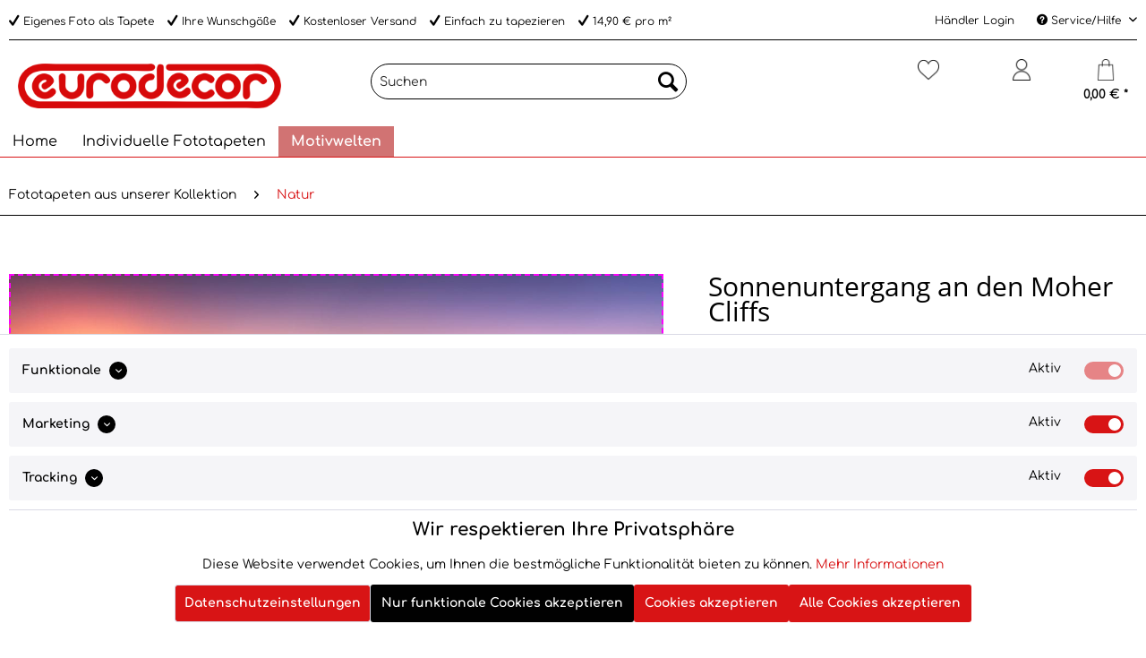

--- FILE ---
content_type: text/html; charset=UTF-8
request_url: https://www.fototapeten-xxl.de/fototapeten-aus-unserer-kollektion/natur/sonnenuntergang-an-den-moher-cliffs
body_size: 18043
content:
<!DOCTYPE html>
<html class="no-js" lang="de" itemscope="itemscope" itemtype="https://schema.org/WebPage">
<head>
<meta charset="utf-8">
<meta name="author" content="" />
<meta name="robots" content="index,follow" />
<meta name="revisit-after" content="15 days" />
<meta name="keywords" content="Wiese Blumen Wald Natur Landschaft Dekor Strand Meer Dünen Beach Ozean See Ostsee Küste Wolken Palmen New York City Skyline Brooklyn Stadt Manhattan Square Universum Weltraum Galaxie Sterne Mond Planet Abstrakt Grafik Effekt Optik Universum Kunst Tier" />
<meta name="description" content="Eigenes Foto hochladen. Individuelle Tapete nach Maß- Wählen Sie aus Tausenden Motiven. Beste Preise 14.90 /m2. Deutsche Hersteller. Günstig Schnell…" />
<meta property="og:type" content="product" />
<meta property="og:site_name" content="Eurodecor" />
<meta property="og:url" content="https://www.fototapeten-xxl.de/fototapeten-aus-unserer-kollektion/natur/sonnenuntergang-an-den-moher-cliffs" />
<meta property="og:title" content="Sonnenuntergang an den Moher Cliffs" />
<meta property="og:description" content="" />
<meta property="og:image" content="https://www.fototapeten-xxl.de/media/image/18/ac/14/fototapen-motivwelten-natur-wasser-landschaft-sonnenuntergang-an-den-moher-cliffs-23599-_0.jpg" />
<meta property="product:brand" content="eurodecor" />
<meta property="product:price" content="14,90" />
<meta property="product:product_link" content="https://www.fototapeten-xxl.de/fototapeten-aus-unserer-kollektion/natur/sonnenuntergang-an-den-moher-cliffs" />
<meta name="twitter:card" content="product" />
<meta name="twitter:site" content="Eurodecor" />
<meta name="twitter:title" content="Sonnenuntergang an den Moher Cliffs" />
<meta name="twitter:description" content="" />
<meta name="twitter:image" content="https://www.fototapeten-xxl.de/media/image/18/ac/14/fototapen-motivwelten-natur-wasser-landschaft-sonnenuntergang-an-den-moher-cliffs-23599-_0.jpg" />
<meta itemprop="copyrightHolder" content="Eurodecor" />
<meta itemprop="copyrightYear" content="2014" />
<meta itemprop="isFamilyFriendly" content="True" />
<meta itemprop="image" content="https://www.fototapeten-xxl.de/media/image/e7/e9/90/eurodekor_logo.png" />
<meta name="viewport" content="width=device-width, initial-scale=1.0">
<meta name="mobile-web-app-capable" content="yes">
<meta name="apple-mobile-web-app-title" content="Eurodecor">
<meta name="apple-mobile-web-app-capable" content="yes">
<meta name="apple-mobile-web-app-status-bar-style" content="default">
<link rel="apple-touch-icon-precomposed" href="/themes/Frontend/Responsive/frontend/_public/src/img/apple-touch-icon-precomposed.png">
<link rel="shortcut icon" href="https://www.fototapeten-xxl.de/media/unknown/d9/0c/f4/favicon.ico">
<meta name="msapplication-navbutton-color" content="#d81415" />
<meta name="application-name" content="Eurodecor" />
<meta name="msapplication-starturl" content="https://www.fototapeten-xxl.de/" />
<meta name="msapplication-window" content="width=1024;height=768" />
<meta name="msapplication-TileImage" content="/themes/Frontend/Responsive/frontend/_public/src/img/win-tile-image.png">
<meta name="msapplication-TileColor" content="#d81415">
<meta name="theme-color" content="#d81415" />
<link rel="canonical" href="https://www.fototapeten-xxl.de/fototapeten-aus-unserer-kollektion/natur/sonnenuntergang-an-den-moher-cliffs" />
<title itemprop="name">Ihr Foto als Tapete | Vlies Fototapete nach Mass | vom Hersteller | Eurodecor</title>
<link href="/web/cache/1709022155_162ef4479a9b4ed4342e548d902dcc08.css" media="all" rel="stylesheet" type="text/css" />
<meta property="dcterms:title" content="Die Zukunft der Fototapete -  Vlies Fototapeten von Fototapeten">
<meta property="dcterms:identifier" content="www.fototapeten-xxl.de">
<meta property="dcterms:description" content="fototapete-online.com | Vlies Fototapeten in bester Qualität zum besten Preis! Gestalte deine eigene Foto-Tapete online. Jetzt entdecken!">
<meta property="dcterms:subject" content="fototapete, vlies fototapeten, individuelle fototapeten, motivwelten,fototapeten nach maß">
<meta name="DC.title" content="Die Zukunft der Fototapete -  Vlies Fototapeten von Fototapeten">
<meta name="DC.identifier" content="www.fototapeten-xxl.de">
<meta name="DC.description" content="fototapete-online.com | Vlies Fototapeten in bester Qualität zum besten Preis! Gestalte deine eigene Foto-Tapete online. Jetzt entdecken!">
<meta name="DC.subject" content="fototapete, vlies fototapeten, individuelle fototapeten, motivwelten,fototapeten nach maß">
<script async src="https://www.googletagmanager.com/gtag/js?id=G-VRZS29NWSK"></script>
<script>
window.dataLayer = window.dataLayer || [];
function gtag(){dataLayer.push(arguments);}
gtag('js', new Date());
gtag('config', 'G-VRZS29NWSK');
</script>
<script async src="https://www.googletagmanager.com/gtag/js?id=UA-223624102-1"></script>
<script>
window.dataLayer = window.dataLayer || [];
function gtag(){dataLayer.push(arguments);}
gtag('js', new Date());
gtag('config', 'UA-223624102-1');
</script>
</head>
<body class="is--ctl-detail is--act-index" >
<div class="page-wrap">
<noscript class="noscript-main">
<div class="alert is--warning">
<div class="alert--icon">
<i class="icon--element icon--warning"></i>
</div>
<div class="alert--content">
Um Eurodecor in vollem Umfang nutzen zu k&ouml;nnen, empfehlen wir Ihnen Javascript in Ihrem Browser zu aktiveren.
</div>
</div>
</noscript>
<header class="header-main">
<div class="top-bar">
<div class="container block-group">
<ul class="topbar-trusteds">
<li class="icon--check">Eigenes Foto als Tapete</li>                     <li class="icon--check">Ihre Wunschgöße</li>                     <li class="icon--check">Kostenloser Versand</li>                     <li class="icon--check">Einfach zu tapezieren</li>                     <li class="icon--check">14,90 € pro m²</li>
</ul>
<nav class="top-bar--navigation block" role="menubar">
<a href="/registerFC/index/sValidation/H" class="topbar-haendler">Händler Login</a>
<div class="navigation--entry entry--compare is--hidden" role="menuitem" aria-haspopup="true" data-drop-down-menu="true">
</div>
<div class="navigation--entry entry--service has--drop-down" role="menuitem" aria-haspopup="true" data-drop-down-menu="true">
<i class="icon--service"></i> Service/Hilfe
<ul class="service--list is--rounded" role="menu">
<li class="service--entry" role="menuitem">
<a class="service--link" href="https://www.fototapeten-xxl.de/fototapete-entfernen" title="FOTOTAPETE ENTFERNEN" >
FOTOTAPETE ENTFERNEN
</a>
</li>
<li class="service--entry" role="menuitem">
<a class="service--link" href="https://www.fototapeten-xxl.de/montageanweisung" title="MONTAGEANWEISUNG" >
MONTAGEANWEISUNG
</a>
</li>
<li class="service--entry" role="menuitem">
<a class="service--link" href="https://www.fototapeten-xxl.de/vlies-fototapete-eigenschaften" title="VLIES FOTOTAPETE - Eigenschaften" >
VLIES FOTOTAPETE - Eigenschaften
</a>
</li>
<li class="service--entry" role="menuitem">
<a class="service--link" href="https://www.fototapeten-xxl.de/wand-untergrund" title="WAND UNTERGRUND" >
WAND UNTERGRUND
</a>
</li>
<li class="service--entry" role="menuitem">
<a class="service--link" href="https://www.fototapeten-xxl.de/warum-fototapeten" title="WARUM FOTOTAPETEN" >
WARUM FOTOTAPETEN
</a>
</li>
<li class="service--entry" role="menuitem">
<a class="service--link" href="https://www.fototapeten-xxl.de/hilfe/support" title="Hilfe / Support" >
Hilfe / Support
</a>
</li>
<li class="service--entry" role="menuitem">
<a class="service--link" href="https://www.fototapeten-xxl.de/nehmen-sie-mit-uns-kontakt-auf" title="Kontakt" target="_self">
Kontakt
</a>
</li>
<li class="service--entry" role="menuitem">
<a class="service--link" href="https://www.fototapeten-xxl.de/versand-und-zahlungsbedingungen" title="Versand und Zahlungsbedingungen" >
Versand und Zahlungsbedingungen
</a>
</li>
<li class="service--entry" role="menuitem">
<a class="service--link" href="https://www.fototapeten-xxl.de/widerrufsrecht" title="Widerrufsrecht" >
Widerrufsrecht
</a>
</li>
<li class="service--entry" role="menuitem">
<a class="service--link" href="https://www.fototapeten-xxl.de/datenschutz" title="Datenschutz" >
Datenschutz
</a>
</li>
<li class="service--entry" role="menuitem">
<a class="service--link" href="https://www.fototapeten-xxl.de/agb" title="AGB" >
AGB
</a>
</li>
<li class="service--entry" role="menuitem">
<a class="service--link" href="https://www.fototapeten-xxl.de/impressum" title="Impressum" >
Impressum
</a>
</li>
</ul>
</div>
</nav>
</div>
</div>
<div class="container header--navigation">
<div class="logo-main block-group" role="banner">
<div class="logo--shop block">
<a class="logo--link" href="https://www.fototapeten-xxl.de/" title="Eurodecor - zur Startseite wechseln">
<picture>
<source srcset="https://www.fototapeten-xxl.de/media/image/e7/e9/90/eurodekor_logo.png" media="(min-width: 78.75em)">
<source srcset="https://www.fototapeten-xxl.de/media/image/e7/e9/90/eurodekor_logo.png" media="(min-width: 64em)">
<source srcset="https://www.fototapeten-xxl.de/media/image/e7/e9/90/eurodekor_logo.png" media="(min-width: 48em)">
<img srcset="https://www.fototapeten-xxl.de/media/image/e7/e9/90/eurodekor_logo.png" alt="Eurodecor - zur Startseite wechseln" />
</picture>
</a>
</div>
</div>
<nav class="shop--navigation block-group">
<ul class="navigation--list block-group" role="menubar">
<li class="navigation--entry entry--menu-left" role="menuitem">
<a class="entry--link entry--trigger btn is--icon-left" href="#offcanvas--left" data-offcanvas="true" data-offCanvasSelector=".sidebar-main" aria-label="Menü">
<i class="icon--menu"></i> Menü
</a>
</li>
<li class="navigation--entry navigation-menue">
<div class="navigation--list-wrapper">
<ul class="navigation--list container" role="menubar" itemscope="itemscope" itemtype="http://schema.org/SiteNavigationElement">
<li class="navigation--entry is--home" role="menuitem">
<a class="navigation--link is--first" href="https://www.fototapeten-xxl.de/" title="Home" aria-label="Home" itemprop="url">
<span itemprop="name"><i class="icon--house"></i></span>
</a>
</li>
<li class="navigation--entry" role="menuitem">
<a class="navigation--link" href="https://www.fototapeten-xxl.de/eigenes-foto-als-tapete/ihr-foto-als-fototapete?c=189" title="Individuelle Fototapeten" aria-label="Individuelle Fototapeten" itemprop="url" target="_parent">
<span itemprop="name">Individuelle Fototapeten</span>
</a>
</li>
<li class="navigation--entry is--active" role="menuitem">
<a class="navigation--link is--active" href="https://www.fototapeten-xxl.de/fototapeten-aus-unserer-kollektion/" title="Motivwelten" aria-label="Motivwelten" itemprop="url">
<span itemprop="name">Motivwelten</span>
</a>
</li>
</ul>
</div>
</li>
<li class="navigation--entry entry--search" role="menuitem" data-search="true" aria-haspopup="true" data-minLength="3">
<a class="btn entry--link entry--trigger" href="#show-hide--search" title="Suche anzeigen / schließen" aria-label="Suche anzeigen / schließen">
<i class="icon--search"></i>
<span class="search--display">Suchen</span>
</a>
<form action="/search" method="get" class="main-search--form">
<input type="search" name="sSearch" aria-label="Suchen" class="main-search--field" autocomplete="off" autocapitalize="off" placeholder="Suchen" maxlength="30" />
<button type="submit" class="main-search--button" aria-label="Suchen">
<i class="icon--search"></i>
<span class="main-search--text">Suchen</span>
</button>
<div class="form--ajax-loader">&nbsp;</div>
</form>
<div class="main-search--results"></div>
</li>
<li class="navigation--entry entry--notepad" role="menuitem">
<a href="https://www.fototapeten-xxl.de/note" title="Merkzettel" aria-label="Merkzettel" class="btn">
<i class="icon--heart"></i>
<span class="account--display">
Merkliste
</span>
</a>
</li>
<li class="navigation--entry entry--account with-slt" role="menuitem" data-offcanvas="true" data-offCanvasSelector=".account--dropdown-navigation">
<a href="https://www.fototapeten-xxl.de/account" title="Mein Konto" aria-label="Mein Konto" class="btn is--icon-left entry--link account--link">
<i class="icon--account"></i>
<span class="account--display">
Mein Konto
</span>
</a>
<div class="account--dropdown-navigation">
<div class="navigation--smartphone">
<div class="entry--close-off-canvas">
<a href="#close-account-menu" class="account--close-off-canvas" title="Menü schließen" aria-label="Menü schließen">
Menü schließen <i class="icon--arrow-right"></i>
</a>
</div>
</div>
<div class="account--menu is--rounded is--personalized">
<span class="navigation--headline">
Mein Konto
</span>
<div class="account--menu-container">
<ul class="sidebar--navigation navigation--list is--level0 show--active-items">
<li class="navigation--entry">
<span class="navigation--signin">
<a href="https://www.fototapeten-xxl.de/account#hide-registration" class="blocked--link btn is--primary navigation--signin-btn" data-collapseTarget="#registration" data-action="close">
Anmelden
</a>
<span class="navigation--register">
oder
<a href="https://www.fototapeten-xxl.de/account#show-registration" class="blocked--link" data-collapseTarget="#registration" data-action="open">
registrieren
</a>
</span>
</span>
</li>
<li class="navigation--entry">
<a href="https://www.fototapeten-xxl.de/account" title="Übersicht" class="navigation--link">
Übersicht
</a>
</li>
<li class="navigation--entry">
<a href="https://www.fototapeten-xxl.de/account/profile" title="Persönliche Daten" class="navigation--link" rel="nofollow">
Persönliche Daten
</a>
</li>
<li class="navigation--entry">
<a href="https://www.fototapeten-xxl.de/address/index/sidebar/" title="Adressen" class="navigation--link" rel="nofollow">
Adressen
</a>
</li>
<li class="navigation--entry">
<a href="https://www.fototapeten-xxl.de/account/payment" title="Zahlungsarten" class="navigation--link" rel="nofollow">
Zahlungsarten
</a>
</li>
<li class="navigation--entry">
<a href="https://www.fototapeten-xxl.de/account/orders" title="Bestellungen" class="navigation--link" rel="nofollow">
Bestellungen
</a>
</li>
<li class="navigation--entry">
<a href="https://www.fototapeten-xxl.de/note" title="Merkzettel" class="navigation--link" rel="nofollow">
Merkzettel
</a>
</li>
</ul>
</div>
</div>
</div>
</li>
<li class="navigation--entry entry--cart" role="menuitem">
<a class="btn is--icon-left cart--link" href="https://www.fototapeten-xxl.de/checkout/cart" title="Warenkorb" aria-label="Warenkorb">
<span class="cart--display">
Warenkorb
</span>
<span class="badge is--primary is--minimal cart--quantity is--hidden">0</span>
<i class="icon--basket"></i>
<span class="cart--amount">
0,00&nbsp;&euro; *
</span>
</a>
<div class="ajax-loader">&nbsp;</div>
</li>
</ul>
</nav>
<div class="container--ajax-cart" data-collapse-cart="true" data-displayMode="offcanvas"></div>
</div>
</header>
<nav class="navigation-main">
<div class="container" data-menu-scroller="true" data-listSelector=".navigation--list.container" data-viewPortSelector=".navigation--list-wrapper">
<div class="navigation--list-wrapper">
<ul class="navigation--list container" role="menubar" itemscope="itemscope" itemtype="https://schema.org/SiteNavigationElement">
<li class="navigation--entry is--home" role="menuitem"><a class="navigation--link is--first" href="https://www.fototapeten-xxl.de/" title="Home" aria-label="Home" itemprop="url"><span itemprop="name">Home</span></a></li><li class="navigation--entry" role="menuitem"><a class="navigation--link" href="https://www.fototapeten-xxl.de/eigenes-foto-als-tapete/ihr-foto-als-fototapete?c=189" title="Individuelle Fototapeten" aria-label="Individuelle Fototapeten" itemprop="url" target="_parent"><span itemprop="name">Individuelle Fototapeten</span></a></li><li class="navigation--entry is--active" role="menuitem"><a class="navigation--link is--active" href="https://www.fototapeten-xxl.de/fototapeten-aus-unserer-kollektion/" title="Motivwelten" aria-label="Motivwelten" itemprop="url"><span itemprop="name">Motivwelten</span></a></li>            </ul>
</div>
</div>
</nav>
<section class="content-main container block-group">
<nav class="content--breadcrumb block">
<ul class="breadcrumb--list" role="menu" itemscope itemtype="https://schema.org/BreadcrumbList">
<li role="menuitem" class="breadcrumb--entry" itemprop="itemListElement" itemscope itemtype="https://schema.org/ListItem">
<a class="breadcrumb--link" href="https://www.fototapeten-xxl.de/fototapeten-aus-unserer-kollektion/" title="Fototapeten aus unserer Kollektion" itemprop="item">
<link itemprop="url" href="https://www.fototapeten-xxl.de/fototapeten-aus-unserer-kollektion/" />
<span class="breadcrumb--title" itemprop="name">Fototapeten aus unserer Kollektion</span>
</a>
<meta itemprop="position" content="0" />
</li>
<li role="none" class="breadcrumb--separator">
<i class="icon--arrow-right"></i>
</li>
<li role="menuitem" class="breadcrumb--entry is--active" itemprop="itemListElement" itemscope itemtype="https://schema.org/ListItem">
<a class="breadcrumb--link" href="https://www.fototapeten-xxl.de/fototapeten-aus-unserer-kollektion/natur/" title="Natur" itemprop="item">
<link itemprop="url" href="https://www.fototapeten-xxl.de/fototapeten-aus-unserer-kollektion/natur/" />
<span class="breadcrumb--title" itemprop="name">Natur</span>
</a>
<meta itemprop="position" content="1" />
</li>
</ul>
</nav>
<div class="content-main--inner">
<div id='cookie-consent' class='off-canvas is--left block-transition' data-cookie-consent-manager='true'>
<div class='cookie-consent--header cookie-consent--close'>
Cookie-Einstellungen
<i class="icon--arrow-right"></i>
</div>
<div class='cookie-consent--description'>
Diese Website benutzt Cookies, die für den technischen Betrieb der Website erforderlich sind und stets gesetzt werden. Andere Cookies, die den Komfort bei Benutzung dieser Website erhöhen, der Direktwerbung dienen oder die Interaktion mit anderen Websites und sozialen Netzwerken vereinfachen sollen, werden nur mit Ihrer Zustimmung gesetzt.
</div>
</div>
<aside class="sidebar-main off-canvas">
<div class="navigation--smartphone">
<ul class="navigation--list ">
<li class="navigation--entry entry--close-off-canvas">
<a href="#close-categories-menu" title="Menü schließen" class="navigation--link">
Menü schließen <i class="icon--arrow-right"></i>
</a>
</li>
</ul>
<div class="mobile--switches">
</div>
</div>
<div class="sidebar--categories-wrapper" data-subcategory-nav="true" data-mainCategoryId="188" data-categoryId="203" data-fetchUrl="/widgets/listing/getCategory/categoryId/203">
<div class="categories--headline navigation--headline">
Kategorien
</div>
<div class="sidebar--categories-navigation">
<ul class="sidebar--navigation categories--navigation navigation--list is--drop-down is--level0 is--rounded" role="menu">
<li class="navigation--entry" role="menuitem">
<a class="navigation--link" href="https://www.fototapeten-xxl.de/eigenes-foto-als-tapete/ihr-foto-als-fototapete?c=189" data-categoryId="189" data-fetchUrl="/widgets/listing/getCategory/categoryId/189" title="Individuelle Fototapeten" target="_parent">
Individuelle Fototapeten
</a>
</li>
<li class="navigation--entry is--active has--sub-categories has--sub-children" role="menuitem">
<a class="navigation--link is--active has--sub-categories link--go-forward" href="https://www.fototapeten-xxl.de/fototapeten-aus-unserer-kollektion/" data-categoryId="190" data-fetchUrl="/widgets/listing/getCategory/categoryId/190" title="Motivwelten" >
Motivwelten
<span class="is--icon-right">
<i class="icon--arrow-right"></i>
</span>
</a>
<ul class="sidebar--navigation categories--navigation navigation--list is--level1 is--rounded" role="menu">
<li class="navigation--entry" role="menuitem">
<a class="navigation--link" href="https://www.fototapeten-xxl.de/fototapeten-aus-unserer-kollektion/stillleben/" data-categoryId="192" data-fetchUrl="/widgets/listing/getCategory/categoryId/192" title="Stillleben" >
Stillleben
</a>
</li>
<li class="navigation--entry" role="menuitem">
<a class="navigation--link" href="https://www.fototapeten-xxl.de/fototapeten-aus-unserer-kollektion/blumenpflanzen/" data-categoryId="193" data-fetchUrl="/widgets/listing/getCategory/categoryId/193" title="Blumen/Pflanzen" >
Blumen/Pflanzen
</a>
</li>
<li class="navigation--entry" role="menuitem">
<a class="navigation--link" href="https://www.fototapeten-xxl.de/fototapeten-aus-unserer-kollektion/tiere/" data-categoryId="194" data-fetchUrl="/widgets/listing/getCategory/categoryId/194" title="Tiere" >
Tiere
</a>
</li>
<li class="navigation--entry" role="menuitem">
<a class="navigation--link" href="https://www.fototapeten-xxl.de/fototapeten-aus-unserer-kollektion/spaceweltall/" data-categoryId="195" data-fetchUrl="/widgets/listing/getCategory/categoryId/195" title="Space/Weltall" >
Space/Weltall
</a>
</li>
<li class="navigation--entry" role="menuitem">
<a class="navigation--link" href="https://www.fototapeten-xxl.de/fototapeten-aus-unserer-kollektion/fantasie/" data-categoryId="196" data-fetchUrl="/widgets/listing/getCategory/categoryId/196" title="Fantasie" >
Fantasie
</a>
</li>
<li class="navigation--entry" role="menuitem">
<a class="navigation--link" href="https://www.fototapeten-xxl.de/fototapeten-aus-unserer-kollektion/texturen/" data-categoryId="197" data-fetchUrl="/widgets/listing/getCategory/categoryId/197" title="Texturen" >
Texturen
</a>
</li>
<li class="navigation--entry" role="menuitem">
<a class="navigation--link" href="https://www.fototapeten-xxl.de/fototapeten-aus-unserer-kollektion/erotik/" data-categoryId="198" data-fetchUrl="/widgets/listing/getCategory/categoryId/198" title="Erotik" >
Erotik
</a>
</li>
<li class="navigation--entry" role="menuitem">
<a class="navigation--link" href="https://www.fototapeten-xxl.de/fototapeten-aus-unserer-kollektion/kulturreligion/" data-categoryId="199" data-fetchUrl="/widgets/listing/getCategory/categoryId/199" title="Kultur/Religion" >
Kultur/Religion
</a>
</li>
<li class="navigation--entry" role="menuitem">
<a class="navigation--link" href="https://www.fototapeten-xxl.de/fototapeten-aus-unserer-kollektion/abstrakt/" data-categoryId="200" data-fetchUrl="/widgets/listing/getCategory/categoryId/200" title="Abstrakt" >
Abstrakt
</a>
</li>
<li class="navigation--entry" role="menuitem">
<a class="navigation--link" href="https://www.fototapeten-xxl.de/fototapeten-aus-unserer-kollektion/fahrzeuge/" data-categoryId="201" data-fetchUrl="/widgets/listing/getCategory/categoryId/201" title="Fahrzeuge" >
Fahrzeuge
</a>
</li>
<li class="navigation--entry" role="menuitem">
<a class="navigation--link" href="https://www.fototapeten-xxl.de/fototapeten-aus-unserer-kollektion/portrait/" data-categoryId="202" data-fetchUrl="/widgets/listing/getCategory/categoryId/202" title="Portrait" >
Portrait
</a>
</li>
<li class="navigation--entry is--active" role="menuitem">
<a class="navigation--link is--active" href="https://www.fototapeten-xxl.de/fototapeten-aus-unserer-kollektion/natur/" data-categoryId="203" data-fetchUrl="/widgets/listing/getCategory/categoryId/203" title="Natur" >
Natur
</a>
</li>
<li class="navigation--entry" role="menuitem">
<a class="navigation--link" href="https://www.fototapeten-xxl.de/fototapeten-aus-unserer-kollektion/wasser/" data-categoryId="204" data-fetchUrl="/widgets/listing/getCategory/categoryId/204" title="Wasser" >
Wasser
</a>
</li>
<li class="navigation--entry" role="menuitem">
<a class="navigation--link" href="https://www.fototapeten-xxl.de/fototapeten-aus-unserer-kollektion/schwarzweiss/" data-categoryId="205" data-fetchUrl="/widgets/listing/getCategory/categoryId/205" title="Schwarz/Weiß" >
Schwarz/Weiß
</a>
</li>
<li class="navigation--entry" role="menuitem">
<a class="navigation--link" href="https://www.fototapeten-xxl.de/fototapeten-aus-unserer-kollektion/staedtegebaeude/" data-categoryId="206" data-fetchUrl="/widgets/listing/getCategory/categoryId/206" title="Städte/Gebäude" >
Städte/Gebäude
</a>
</li>
<li class="navigation--entry" role="menuitem">
<a class="navigation--link" href="https://www.fototapeten-xxl.de/fototapeten-aus-unserer-kollektion/wald/" data-categoryId="207" data-fetchUrl="/widgets/listing/getCategory/categoryId/207" title="Wald" >
Wald
</a>
</li>
<li class="navigation--entry" role="menuitem">
<a class="navigation--link" href="https://www.fototapeten-xxl.de/fototapeten-aus-unserer-kollektion/strand/" data-categoryId="208" data-fetchUrl="/widgets/listing/getCategory/categoryId/208" title="Strand" >
Strand
</a>
</li>
<li class="navigation--entry" role="menuitem">
<a class="navigation--link" href="https://www.fototapeten-xxl.de/fototapeten-aus-unserer-kollektion/wasserfall/" data-categoryId="209" data-fetchUrl="/widgets/listing/getCategory/categoryId/209" title="Wasserfall" >
Wasserfall
</a>
</li>
<li class="navigation--entry" role="menuitem">
<a class="navigation--link" href="https://www.fototapeten-xxl.de/fototapeten-aus-unserer-kollektion/landschaft/" data-categoryId="210" data-fetchUrl="/widgets/listing/getCategory/categoryId/210" title="Landschaft" >
Landschaft
</a>
</li>
<li class="navigation--entry" role="menuitem">
<a class="navigation--link" href="https://www.fototapeten-xxl.de/fototapeten-aus-unserer-kollektion/neuheiten/" data-categoryId="211" data-fetchUrl="/widgets/listing/getCategory/categoryId/211" title="Neuheiten" >
Neuheiten
</a>
</li>
<li class="navigation--entry" role="menuitem">
<a class="navigation--link" href="https://www.fototapeten-xxl.de/fototapeten-aus-unserer-kollektion/bestseller/" data-categoryId="212" data-fetchUrl="/widgets/listing/getCategory/categoryId/212" title="Bestseller" >
Bestseller
</a>
</li>
</ul>
</li>
</ul>
</div>
<div class="shop-sites--container is--rounded">
<div class="shop-sites--headline navigation--headline">
Informationen
</div>
<ul class="shop-sites--navigation sidebar--navigation navigation--list is--drop-down is--level0" role="menu">
<li class="navigation--entry" role="menuitem">
<a class="navigation--link" href="https://www.fototapeten-xxl.de/fototapete-entfernen" title="FOTOTAPETE ENTFERNEN" data-categoryId="56" data-fetchUrl="/widgets/listing/getCustomPage/pageId/56" >
FOTOTAPETE ENTFERNEN
</a>
</li>
<li class="navigation--entry" role="menuitem">
<a class="navigation--link" href="https://www.fototapeten-xxl.de/montageanweisung" title="MONTAGEANWEISUNG" data-categoryId="54" data-fetchUrl="/widgets/listing/getCustomPage/pageId/54" >
MONTAGEANWEISUNG
</a>
</li>
<li class="navigation--entry" role="menuitem">
<a class="navigation--link" href="https://www.fototapeten-xxl.de/vlies-fototapete-eigenschaften" title="VLIES FOTOTAPETE - Eigenschaften" data-categoryId="58" data-fetchUrl="/widgets/listing/getCustomPage/pageId/58" >
VLIES FOTOTAPETE - Eigenschaften
</a>
</li>
<li class="navigation--entry" role="menuitem">
<a class="navigation--link" href="https://www.fototapeten-xxl.de/wand-untergrund" title="WAND UNTERGRUND" data-categoryId="57" data-fetchUrl="/widgets/listing/getCustomPage/pageId/57" >
WAND UNTERGRUND
</a>
</li>
<li class="navigation--entry" role="menuitem">
<a class="navigation--link" href="https://www.fototapeten-xxl.de/warum-fototapeten" title="WARUM FOTOTAPETEN" data-categoryId="55" data-fetchUrl="/widgets/listing/getCustomPage/pageId/55" >
WARUM FOTOTAPETEN
</a>
</li>
<li class="navigation--entry" role="menuitem">
<a class="navigation--link" href="https://www.fototapeten-xxl.de/hilfe/support" title="Hilfe / Support" data-categoryId="2" data-fetchUrl="/widgets/listing/getCustomPage/pageId/2" >
Hilfe / Support
</a>
</li>
<li class="navigation--entry" role="menuitem">
<a class="navigation--link" href="https://www.fototapeten-xxl.de/nehmen-sie-mit-uns-kontakt-auf" title="Kontakt" data-categoryId="1" data-fetchUrl="/widgets/listing/getCustomPage/pageId/1" target="_self">
Kontakt
</a>
</li>
<li class="navigation--entry" role="menuitem">
<a class="navigation--link" href="https://www.fototapeten-xxl.de/versand-und-zahlungsbedingungen" title="Versand und Zahlungsbedingungen" data-categoryId="6" data-fetchUrl="/widgets/listing/getCustomPage/pageId/6" >
Versand und Zahlungsbedingungen
</a>
</li>
<li class="navigation--entry" role="menuitem">
<a class="navigation--link" href="https://www.fototapeten-xxl.de/widerrufsrecht" title="Widerrufsrecht" data-categoryId="8" data-fetchUrl="/widgets/listing/getCustomPage/pageId/8" >
Widerrufsrecht
</a>
</li>
<li class="navigation--entry" role="menuitem">
<a class="navigation--link" href="https://www.fototapeten-xxl.de/datenschutz" title="Datenschutz" data-categoryId="7" data-fetchUrl="/widgets/listing/getCustomPage/pageId/7" >
Datenschutz
</a>
</li>
<li class="navigation--entry" role="menuitem">
<a class="navigation--link" href="https://www.fototapeten-xxl.de/agb" title="AGB" data-categoryId="4" data-fetchUrl="/widgets/listing/getCustomPage/pageId/4" >
AGB
</a>
</li>
<li class="navigation--entry" role="menuitem">
<a class="navigation--link" href="https://www.fototapeten-xxl.de/impressum" title="Impressum" data-categoryId="3" data-fetchUrl="/widgets/listing/getCustomPage/pageId/3" >
Impressum
</a>
</li>
</ul>
</div>
<div class="panel is--rounded paypal--sidebar">
<div class="panel--body is--wide paypal--sidebar-inner">
<div data-paypalUnifiedInstallmentsBanner="true" data-ratio="1x1" data-currency="EUR" data-buyerCountry="DE" >
</div>
</div>
</div>
</div>
</aside>
<div class="content--wrapper">
<div class="content product--details" itemscope itemtype="https://schema.org/Product" data-ajax-wishlist="true" data-compare-ajax="true" data-ajax-variants-container="true">
<header class="product--header">
<div class="product--info">
<div class="product--rating-container">
<a href="#product--publish-comment" class="product--rating-link" rel="nofollow" title="Bewertung abgeben">
<span class="product--rating">
</span>
</a>
</div>
</div>
</header>
<div class="product--detail-upper block-group">
<div class="product--image-container image-slider" data-image-slider="false" data-image-gallery="false" data-maxZoom="0" data-thumbnails=".image--thumbnails" >
<div class="image-slider--container no--thumbnails">
<div class="image-slider--slide">
<div class="image--box image-slider--item">
<span class="image--element" data-img-large="https://www.fototapeten-xxl.de/media/image/5a/6d/00/fototapen-motivwelten-natur-wasser-landschaft-sonnenuntergang-an-den-moher-cliffs-23599-_0_1280x1280.jpg" data-img-small="https://www.fototapeten-xxl.de/media/image/90/67/d8/fototapen-motivwelten-natur-wasser-landschaft-sonnenuntergang-an-den-moher-cliffs-23599-_0_270x270.jpg" data-img-original="https://www.fototapeten-xxl.de/media/image/18/ac/14/fototapen-motivwelten-natur-wasser-landschaft-sonnenuntergang-an-den-moher-cliffs-23599-_0.jpg" data-alt="Sonnenuntergang an den Moher Cliffs">
<span class="image--media">
<img srcset="https://www.fototapeten-xxl.de/media/image/5a/6d/00/fototapen-motivwelten-natur-wasser-landschaft-sonnenuntergang-an-den-moher-cliffs-23599-_0_1280x1280.jpg, https://www.fototapeten-xxl.de/media/image/d3/1b/37/fototapen-motivwelten-natur-wasser-landschaft-sonnenuntergang-an-den-moher-cliffs-23599-_0_1280x1280@2x.jpg 2x" src="https://www.fototapeten-xxl.de/media/image/5a/6d/00/fototapen-motivwelten-natur-wasser-landschaft-sonnenuntergang-an-den-moher-cliffs-23599-_0_1280x1280.jpg" alt="Sonnenuntergang an den Moher Cliffs" itemprop="image" />
</span>
</span>
</div>
</div>
</div>
</div>
<h1>Sonnenuntergang an den Moher Cliffs</h1>
<span class="entry--content" itemprop="sku">
Artikel-Nr. 12599
</span>
<p class="entry--content" itemprop="sku">
EAN .
</p>
<div class="product--buybox block">
<meta itemprop="brand" content="eurodecor"/>
<div class="detail-container-header"></div>
<div itemprop="offers" itemscope itemtype="https://schema.org/Offer" class="buybox--inner">
<meta itemprop="priceCurrency" content="EUR"/>
<span itemprop="priceSpecification" itemscope itemtype="https://schema.org/PriceSpecification">
<meta itemprop="valueAddedTaxIncluded" content="true"/>
</span>
<meta itemprop="url" content="https://www.fototapeten-xxl.de/fototapeten-aus-unserer-kollektion/natur/sonnenuntergang-an-den-moher-cliffs"/>
<div class="product--configurator">
</div>
<div class="bogx--configurator-wrap">
<div class="bogx--config-globaldata">
<script type="text/javascript">
//<![CDATA[
//Name des Popup/Modal-Call-Buttons
var bogx_modal_call_button = 'Konfiguration starten';
//Global JSON Array defaults
var bogx_defaults = '{"0":{"o_abmessungen":{"0":"axb_parameter","1":{"0":"","1":""},"2":{"0":"1","1":"2"},"3":0,"4":"m\u00b2","5":"0","6":"0","7":"","8":"g_ausschnitt"},"o_position":{"0":"tapeten-motiv","1":"[]","2":"","3":0,"4":"","5":"0","6":"0","7":"","8":"g_ausschnitt"},"o_gespiegelt":{"0":"tapeten-spiegeln","1":"transform-normal","2":"3","3":0,"4":"","5":"0","6":"0","7":"","8":"g_ausschnitt"},"o_filter":{"0":"tapeten-filter","1":"filter-normal","2":"5","3":0,"4":"","5":"0","6":"0","7":"","8":"g_ausschnitt"}}}';
var bogx_usergroup_discount = '0';
var bogx_surcharges = '{"1":"0","2":"0","3":"0","4":"0","5":"0","6":"0","7":"0"}';
var bogx_parent_groups = '{"g_ausschnitt":0}';
var bogx_currency_position = 'right';
var bogx_decimal_separator = ',';
//Neu 06.02.2020 Tooltip show config Einstellung
var bogx_tooltip_show = 'hover';
//Neu 09.05.2020 Preise nach Login
var bogx_show_prices = '1';
//Neu 10.05.2020 all formula show in code or not
var bogx_formula_show = '0';
// Neu 13.09.2020 ORDER CODE BUILDER defaults-JSON
var bogx_ocb_defaults = '{"active":"0","prefix":null,"delimiter":null,"view":null}';
/* Neu 20.05.2021 Blackoptions Array as global Smarty-Array-Variable */
var bogx_blackoptions_active = '0';
var bogx_blackoptions = '';
//Helper data & snippets
var delivery_info = 'Lieferzeit ca.';
var star_for_total = '*';
var unit = '';
var priceStartingFrom = '';
var imagesproduct_btn_title = 'zurücksetzen';
//var warning_minprice = 'aufgerundet auf Mindestpreis';
//Parametrix data
var checkParametrix = '1';
if (checkParametrix === '1') {
var bogx_a_calcactive = '0',
bogx_a_multiply = '',
bogx_a_basepriceadd = '',
bogx_a_charging = '',
bogx_b_calcactive = '0',
bogx_b_multiply = '',
bogx_b_basepriceadd = '',
bogx_b_charging = '',
bogx_axb_multiply = '',
bogx_axb_basepriceadd = '',
bogx_axb_calcactive = '1',
bogx_axb_charging =	'',
bogx_axb_charging_matrix = '',
bogx_parametrix_weight = '0';
/* Neu 17.01.2022 Matrix Charging REGRESSIVE or PROGRESSIVE */
var parametrix_matrix_charging = 'regressive';
//Parametrix global JSON Array areaErrors
var configErrors = configErrors || {
'min': 'zu klein',
'max': 'zu gross',
'missing': 'fehlt',
'result': 'fehlt',
'surcharge': 'fehlt'
};
}
//Quantity Control global JSON Array Errors
var quantityErrors = {
'min': 'Eingabe zu klein',
'empty': 'Eingabe fehlt',
};
//Global JSON Array Errors
var globalErrors = {
'noselected': 'nicht gewählt',
'note_title': 'HINWEIS',
'select_text_first': '*** Bitte zuerst das gewünschte Text-Feld markieren',
'text_to_long': '*** Ihr Text ist leider zu lang<br><br>Schriftgröße verringern oder Text kürzer eingeben'
};
//Global JSON Array Notes
var globalNotes = {
'dcl_header': 'Direct Configurator Link (DCL)',
'dcl_save': 'Diese Konfiguration als DCL speichern?',
'dcl_exist': 'Die Konfiguration ist bereits als DCL gespeichert',
'dcl_saved': 'Konfiguration als DCL erfolgreich gespeichert',
'please_select': 'Bitte auswählen',
};
/* Custom Data Requester */
var bogx_request_controller = 'https://www.fototapeten-xxl.de/BogxDataRequest/getData';
/* Neu 11.05.2021 Quantity Total Limits for quantity_check, article_virtual_multi */
var bogx_quantity_limits = '';
/* Neu 08.06.2021 Zoom-Fenster Breite für Images Mouseover */
var bogxZoomWidth = '600';
/* Neu 08.08.2021 Umfang der Konfigurationsdaten-Anzeige im Warenkorb: 'all', 'nosummary' */
var bogxBasketDataview = 'all';
/* Neu 20.09.2021 CSV-Record Values Requester */
var bogx_request_values = 'https://www.fototapeten-xxl.de/BogxDataRequest/getValues';
//]]>
</script>
</div>
<div id="bogx_config" data-user_id="" data-user_group="" data-configurator="Tapete mit vorgegebenem Motiv" data-configurator_version="5.9.43" data-product_image="https://www.fototapeten-xxl.de/media/image/e3/cb/d8/fototapen-motivwelten-natur-wasser-landschaft-sonnenuntergang-an-den-moher-cliffs-23599-_0_600x600.jpg" data-additional_text_active = "0" data-images_path="https://www.fototapeten-xxl.de/files/bogx_product_configurator/images/tapete-mit-vorgegebenem-motiv/" data-images_common_path="https://www.fototapeten-xxl.de/files/bogx_product_configurator/common_images/" data-prices_gross="1" data-tax="19" data-surcharges_gross="1" data-total_dual="0" data-surcharges_asterisk="0" data-surcharges_plussign="0" data-images_refresh="1" data-currency="&euro;" data-locale="de_DE" data-currency_factor="1" data-baseprice_netto="12.521008403361" data-baseprice="14.9" data-pseudoprice="0" data-basepriceview="Artikelpreis verbergen" data-minprice="24.9" data-nullprice="0" data-unitprice_precision="4" data-articleid="9804" data-articleordernumber="12599" data-detail_link = "https://www.fototapeten-xxl.de/fototapeten-aus-unserer-kollektion/natur/sonnenuntergang-an-den-moher-cliffs?number=12599" data-buyboxbutton_active="1" data-dispatchrule="none" data-deliveryrule="max" data-deliveryunit='Werktage' data-default_shippingtime='Sofort versandfertig, Lieferzeit ca. 1-3 Werktage' >
</div>
<div class="bogx--group-wrap" id="g_ausschnitt">
<div class="bogx--config-header-nocollapse" id="g_ausschnitt_header">Abmessungen der Tapete eingeben und Bereich auswählen</div>
<div class="bogx--config-content-nocollapse" id="g_ausschnitt_content">
<div class="bogx--config-axb-wrap" id="o_abmessungen" data-formula="">
<div class="bogx--table bogx--config-attr">
<div class="bogx--tr">
<div class="bogx--td bogx--left">
<div class="bogx--parametrix-axb-wrap">
<label for="bogx_parameter_axb_1" class="bogx--parametrix-axb-label_0">Breite [cm]
<input type="number" name="bogx_parameter_axb_1" step="1" min="150" id="bogx-parameter-axb_1" class="bogx--parametrix-axb-input" data-datatype="axb_parameter" data-groupname="Größe" data-parentgroupid="g_ausschnitt" data-groupid="o_abmessungen" data-index="0" data-title="Breite [cm]" data-surcharge="0" data-quantity="0.01" data-blacklist='' data-whitelist='' data-dispatch='0' data-delivery='' data-ocb="" data-valueid="1" data-ratio="0" data-value="" value="150" autocomplete="off" required="required" aria-required="true" placeholder="Breite in cm"/>
</label>
<label for="bogx_parameter_axb_2" class="bogx--parametrix-axb-label_1">Höhe [cm]
<input type="number" name="bogx_parameter_axb_2" step="1" min="100" id="bogx-parameter-axb_2" class="bogx--parametrix-axb-input" data-datatype="axb_parameter" data-groupname="Größe" data-parentgroupid="g_ausschnitt" data-groupid="o_abmessungen" data-index="1" data-title="Höhe [cm]" data-surcharge="0" data-quantity="0.01" data-blacklist='' data-whitelist='' data-dispatch='0' data-delivery='' data-ocb="" data-valueid="2" data-ratio="0" data-value="" value="100" autocomplete="off" required="required" aria-required="true" placeholder="Höhe in cm"/>
</label>
</div>
</div>
</div>
</div>
<div class="bogx--parametrix-axb-minmax-wrap">
<div class="bogx--parametrix-a-minmax">
<span id="bogx-parameter-a_o_abmessungen_error" class="bogx--parametrix-minmax-error bogx--hidden">&nbsp;</span>
<span id="bogx-parameter-a_o_abmessungen_minmax" class="bogx--parametrix-minmax">min = 150cm</span>
</div>
<div class="bogx--parametrix-b-minmax">
<span id="bogx-parameter-b_o_abmessungen_error" class="bogx--parametrix-minmax-error bogx--hidden">&nbsp;</span>
<span id="bogx-parameter-b_o_abmessungen_minmax" class="bogx--parametrix-minmax">min = 100cm</span>
</div>
</div>
<div class="bogx--parametrix-results-wrap" id="bogx-parameter-axb_o_abmessungen_results_wrap">
<div class="bogx--parametrix-results-left">
<span class="bogx--parametrix-result-label">Größe:</span>
<span id="bogx-parameter-axb_o_abmessungen_result" class="bogx--parametrix-result-value"></span>
<span id="bogx-parameter-axb_o_abmessungen_baseprice" class="bogx--parametrix-result-baseprice"></span>
</div>
<div id="bogx-parameter-axb_o_abmessungen_surcharge_wrap" class="bogx--parametrix-results-right">
<span class="bogx--parametrix-surcharge-label">Preis:</span>
<span id="bogx-parameter-axb_o_abmessungen_surcharge" class="bogx--parametrix-surcharge-value"></span>
<span id="bogx-parameter-axb_o_abmessungen_star" class="bogx--parametrix-surcharge-star bogx--hidden"> *</span>
</div>
<div class="bogx--config-clear"></div>
</div>
</div>
<div class="bogx--config-tapeten-motiv-wrap" id="o_position" data-formula="0">
<div class="bogx--table bogx--config-attr">
<div class="bogx--tr">
<div class="bogx--td bogx--left caption">Ausschnitt wählen</div>
</div>
<div class="bogx--tr">
<div class="bogx--td bogx--left">
<div class="bogx--config tapeten-motiv" id="tapeten_motiv_o_position" data-required="1" data-datatype="tapeten-motiv" data-groupname="Ausschnitt wählen" data-groupid="o_position" data-basketactive="yes">
<textarea style="display:none;" id="tapeten_motiv_o_position_textarea" data-required="1" data-datatype="tapeten-motiv" data-groupname="Ausschnitt wählen" data-groupid="o_position" data-basketactive="yes" placeholder="[]" required>
</textarea>
<button id="tapeten_motiv_o_position-confirm" class="btn is--small">Ausschnitt bestätigen</button>
<button id="tapeten_motiv_o_position-reset" class="btn is--small">Zurücksetzen</button>
</div>
</div>
</div>
</div>
</div>
<div class="bogx--config-flipx-wrap" id="o_gespiegelt" data-formula="">
<div class="bogx--config-caption">
<div class="bogx--table bogx--config-caption">
<div class="bogx--tr">
<div class="bogx--td bogx--left">Gespiegelt</div>
</div>
</div>
</div>
<div class="bogx--table bogx--config-attr">
<fieldset>
<div class="bogx--tr">
<div class="bogx--config radiobutton bogx--td bogx--left bogx--cellpadding2" data-datatype="tapeten-spiegeln" data-parentgroupid="" data-groupid="o_gespiegelt" data-value="transform-normal" data-valueid="3" data-surcharge="0" data-quantity="1" data-blacklist='' data-whitelist=''>
<input type="radio"
id="transform-normal"
data-groupname="Gespiegelt"
data-parentgroupid=""
data-groupid="o_gespiegelt"
data-surcharge="0"
data-valueid="3"
data-title="Normal"
name="transform-normal"
value="transform-normal"/>
<label for="transform-normal" id="transform-normal-text">Normal</label>
</div>
</div>
<div class="bogx--tr">
<div class="bogx--config radiobutton bogx--td bogx--left bogx--cellpadding2"
data-datatype="tapeten-spiegeln"
data-parentgroupid=""
data-groupid="o_gespiegelt"
data-value="transform-mirrored"
data-valueid="4"
data-surcharge="0"
data-quantity="1"
data-blacklist='' data-whitelist=''>
<input type="radio"
id="transform-mirrored"
data-groupname="Gespiegelt"
data-parentgroupid=""
data-groupid="o_gespiegelt"
data-surcharge="0"
data-valueid="4"
data-title="Gespiegelt"
name="transform-mirrored"
value="transform-mirrored"/>
<label for="transform-mirrored" id="transform-mirrored-text">Gespiegelt</label>
</div>
</div>
</fieldset>
</div>
</div>
<div class="bogx--config-flipx-wrap" id="o_filter" data-formula="">
<div class="bogx--config-caption">
<div class="bogx--table bogx--config-caption">
<div class="bogx--tr">
<div class="bogx--td bogx--left">Filter</div>
</div>
</div>
</div>
<div class="bogx--table bogx--config-attr image-filter-selection">
<fieldset>
<div class="bogx--tr">
<div class="bogx--config radiobutton bogx--td bogx--left bogx--cellpadding2"
data-datatype="tapeten-filter"
data-parentgroupid=""
data-groupid="o_filter"
data-value="filter-normal"
data-valueid="5"
data-surcharge="0"
data-quantity="1"
data-blacklist='' data-whitelist=''>
<input type="radio"
id="filter-normal"
class="filter-option"
data-groupname="Filter"
data-parentgroupid=""
data-groupid="o_filter"
data-surcharge="0"
data-valueid="5"
data-title="Normal"
name="filter-normal"
value="filter-normal"/>
<label for="filter-normal" id="filter-normal-text">Normal</label>
</div>
</div>
<div class="bogx--tr">
<div class="bogx--config radiobutton bogx--td bogx--left bogx--cellpadding2"
data-datatype="tapeten-filter"
data-parentgroupid=""
data-groupid="o_filter"
data-value="filter-grayscale"
data-valueid="6"
data-surcharge="0"
data-quantity="1"
data-blacklist='' data-whitelist=''>
<input type="radio"
id="filter-grayscale"
class="filter-option"
data-groupname="Filter"
data-parentgroupid=""
data-groupid="o_filter"
data-surcharge="0"
data-valueid="6"
data-title="Graustufen"
name="filter-grayscale"
value="filter-grayscale"/>
<label for="filter-grayscale" id="filter-grayscale-text">Graustufen</label>
</div>
</div>
<div class="bogx--tr">
<div class="bogx--config radiobutton bogx--td bogx--left bogx--cellpadding2"
data-datatype="tapeten-filter"
data-parentgroupid=""
data-groupid="o_filter"
data-value="filter-sepia"
data-valueid="7"
data-surcharge="0"
data-quantity="1"
data-blacklist='' data-whitelist=''>
<input type="radio"
id="filter-sepia"
class="filter-option"
data-groupname="Filter"
data-parentgroupid=""
data-groupid="o_filter"
data-surcharge="0"
data-valueid="7"
data-title="Sepia"
name="filter-sepia"
value="filter-sepia"/>
<label for="filter-sepia" id="filter-sepia-text">Sepia</label>
</div>
</div>
</fieldset>
</div>
</div>
</div>
</div>
<div id="bogx_config_price_wrap" class="bogx--config-price-wrap" data-sticky="0">
<div class="bogx--config-preis-title">Preisberechnung</div>
<div class="bogx--config-preis-content">
<div class="bogx--config-basicprice bogx--table">
<div class="bogx--tr bogx--basicprice-wrap">
<div class="bogx--td bogx--left">Grundpreis</div>
<div class="bogx--td bogx--right" id="bogx_config_basicprice">14,90&nbsp;&euro;</div>
</div>
</div>
<table class="bogx--config-surcharges">
<tr class="bogx--surcharge-wrap" id="o_abmessungen_surcharge_wrap">
<td data-label="Option" class="name" id="o_abmessungen_name">Größe:</td>
<td data-label="Wert" class="title" id="o_abmessungen_title">&nbsp;</td>
<td data-label="Preis" class="surcharge " id="o_abmessungen_surcharge"></td>
</tr>
<tr class="bogx--surcharge-wrap" id="o_position_surcharge_wrap">
<td data-label="Option" class="name" id="o_position_name">Ausschnitt wählen:</td>
<td data-label="Wert" class="title" id="o_position_title">&nbsp;</td>
<td data-label="Preis" class="surcharge " id="o_position_surcharge"></td>
</tr>
<tr class="bogx--surcharge-wrap" id="o_gespiegelt_surcharge_wrap">
<td data-label="Option" class="name" id="o_gespiegelt_name">Gespiegelt:</td>
<td data-label="Wert" class="title" id="o_gespiegelt_title">&nbsp;</td>
<td data-label="Preis" class="surcharge " id="o_gespiegelt_surcharge"></td>
</tr>
<tr class="bogx--surcharge-wrap" id="o_filter_surcharge_wrap">
<td data-label="Option" class="name" id="o_filter_name">Filter:</td>
<td data-label="Wert" class="title" id="o_filter_title">&nbsp;</td>
<td data-label="Preis" class="surcharge " id="o_filter_surcharge"></td>
</tr>
</table>
<div id="bogx_product_configurator_total">
<div class="bogx--table bogx--config-pricetotal ">
<div class="bogx--tr">
<div class="bogx--td bogx--config-totalabel">Ihr Preis:</div>
<div class="bogx--td bogx--right bogx--config-totalvalue">
<span id="bogx_config_total" class="bogx--config-total">14,90&nbsp;&euro; *</span>
</div>
</div>
</div>
<div id="bogx_config_price_detail" class="bogx--config-price-detail">
<span id="bogx_config_unit_price" class="unit--price bogx--hidden"></span>
<span id="bogx_config_unit_grundprice" class="unit--grundprice bogx--hidden"></span>
</div>
<div id="bogx_config_minprice" class="bogx--config-minprice bogx--hidden">aufgerundet auf Mindestpreis</div>
<div id="bogx_config_pricehint" class="bogx--config-pricehint" data-content="" data-modalbox="true" data-targetSelector="a" data-mode="ajax">
inkl. MwSt. <a title="Versandkosten" href="https://www.fototapeten-xxl.de/versand-und-zahlungsbedingungen" style="text-decoration:underline">Versandkostenfrei</a>
</div>
</div>
</div>
</div>
</div>
<form name="sAddToBasket" method="post" action="https://www.fototapeten-xxl.de/checkout/addArticle" class="buybox--form" data-add-article="true" data-eventName="submit" data-showModal="false" data-addArticleUrl="https://www.fototapeten-xxl.de/checkout/ajaxAddArticleCart">
<input name="bogxProductConfiguratorSelection" type="hidden" />
<input name="bogxOrderRepeat" type="hidden" value="false" />
<input type="hidden" name="sActionIdentifier" value=""/>
<input type="hidden" name="sAddAccessories" id="sAddAccessories" value=""/>
<input type="hidden" name="sAdd" value="12599"/>
<div data-paypalUnifiedInstallmentsBanner="true"
data-amount="14.9"
data-currency="EUR"
data-buyerCountry="DE"
class="paypal-unified-installments-banner--product-detail">
</div>
<div class="buybox--button-container block-group">
<form action="https://www.fototapeten-xxl.de/note/add/ordernumber/12599" method="post" class="action--form">
<button type="submit"
class="action--link link--notepad"
title=""
data-ajaxUrl="https://www.fototapeten-xxl.de/note/ajaxAdd/ordernumber/12599"
data-text="">
</button>
</form>
<div class="buybox--quantity block">
<div class="select-field">
<select id="sQuantity" name="sQuantity" class="quantity--select">
<option value="1">1</option>
<option value="2">2</option>
<option value="3">3</option>
<option value="4">4</option>
<option value="5">5</option>
<option value="6">6</option>
<option value="7">7</option>
<option value="8">8</option>
<option value="9">9</option>
<option value="10">10</option>
<option value="11">11</option>
<option value="12">12</option>
<option value="13">13</option>
<option value="14">14</option>
<option value="15">15</option>
<option value="16">16</option>
<option value="17">17</option>
<option value="18">18</option>
<option value="19">19</option>
<option value="20">20</option>
<option value="21">21</option>
<option value="22">22</option>
<option value="23">23</option>
<option value="24">24</option>
<option value="25">25</option>
<option value="26">26</option>
<option value="27">27</option>
<option value="28">28</option>
<option value="29">29</option>
<option value="30">30</option>
<option value="31">31</option>
<option value="32">32</option>
<option value="33">33</option>
<option value="34">34</option>
<option value="35">35</option>
<option value="36">36</option>
<option value="37">37</option>
<option value="38">38</option>
<option value="39">39</option>
<option value="40">40</option>
<option value="41">41</option>
<option value="42">42</option>
<option value="43">43</option>
<option value="44">44</option>
<option value="45">45</option>
<option value="46">46</option>
<option value="47">47</option>
<option value="48">48</option>
<option value="49">49</option>
<option value="50">50</option>
<option value="51">51</option>
<option value="52">52</option>
<option value="53">53</option>
<option value="54">54</option>
<option value="55">55</option>
<option value="56">56</option>
<option value="57">57</option>
<option value="58">58</option>
<option value="59">59</option>
<option value="60">60</option>
<option value="61">61</option>
<option value="62">62</option>
<option value="63">63</option>
<option value="64">64</option>
<option value="65">65</option>
<option value="66">66</option>
<option value="67">67</option>
<option value="68">68</option>
<option value="69">69</option>
<option value="70">70</option>
<option value="71">71</option>
<option value="72">72</option>
<option value="73">73</option>
<option value="74">74</option>
<option value="75">75</option>
<option value="76">76</option>
<option value="77">77</option>
<option value="78">78</option>
<option value="79">79</option>
<option value="80">80</option>
<option value="81">81</option>
<option value="82">82</option>
<option value="83">83</option>
<option value="84">84</option>
<option value="85">85</option>
<option value="86">86</option>
<option value="87">87</option>
<option value="88">88</option>
<option value="89">89</option>
<option value="90">90</option>
<option value="91">91</option>
<option value="92">92</option>
<option value="93">93</option>
<option value="94">94</option>
<option value="95">95</option>
<option value="96">96</option>
<option value="97">97</option>
<option value="98">98</option>
<option value="99">99</option>
<option value="100">100</option>
</select>
</div>
</div>
<button class="buybox--button block btn is--primary is--icon-right is--center is--large bogx--buybutton" name="In den Warenkorb">
In den Warenkorb <i class="icon--arrow-right"></i>
</button>
<div id="bogx_buybox_hint" class="bogx--buybox-hint" >Konfiguration ist unvollständig - bitte prüfen!</div>
</div>
</form>
</div>
<ul class="product--base-info list--unstyled">
<div class="detail-container-header">Zahlungsmethoden</div>
<ul class="zahlungen-versand">
<li class="paypal">PayPal</li>                  <li class="vorkasse">Vorkasse</li>                  <li class="amazon">amazon pay</li>                               <li class="dpd">dpd</li><li class="payment_shipping_links"><a href="/versand-und-zahlungsbedingungen">Unsere Zahlungsarten</a><br><a href="/versand-und-zahlungsbedingungen">Versand und Lieferzeiten</a></li>
</ul>
</ul>
</div>
</div>
<div class="tab-menu--product">
<div class="tab--navigation">
<a href="#" class="tab--link" title="Beschreibung" data-tabName="description">Beschreibung</a>
<a href="#" class="tab--link" title="Bewertungen" data-tabName="rating">
Bewertungen
<span class="product--rating-count">0</span>
</a>
</div>
<div class="tab--container-list">
<div class="tab--container">
<div class="tab--header">
<a href="#" class="tab--title" title="Beschreibung">Beschreibung</a>
</div>
<div class="tab--preview">
<a href="#" class="tab--link" title=" mehr"> mehr</a>
</div>
<div class="tab--content">
<div class="buttons--off-canvas">
<a href="#" title="Menü schließen" class="close--off-canvas">
<i class="icon--arrow-left"></i>
Menü schließen
</a>
</div>
<div class="content--description">
<div class="content--title">
Artikelbeschreibung
</div>
<div class="product--description " itemprop="description">
<div class="product--properties panel has--border">
<table class="product--properties-table">
<tr class="product--properties-row">
<td class="product--properties-label is--bold">Farbe:</td>
<td class="product--properties-value">blau, grün, rot</td>
</tr>
</table>
</div>
</div>
</div>
</div>
</div>
<div class="tab--container">
<div class="tab--header">
<a href="#" class="tab--title" title="Bewertungen">Bewertungen</a>
<span class="product--rating-count">0</span>
</div>
<div class="tab--preview">
Bewertungen lesen, schreiben und diskutieren...<a href="#" class="tab--link" title=" mehr"> mehr</a>
</div>
<div id="tab--product-comment" class="tab--content">
<div class="buttons--off-canvas">
<a href="#" title="Menü schließen" class="close--off-canvas">
<i class="icon--arrow-left"></i>
Menü schließen
</a>
</div>
<div class="content--product-reviews" id="detail--product-reviews">
<div class="content--title">
Kundenbewertungen für "Sonnenuntergang an den Moher Cliffs"
</div>
<div class="review--form-container">
<div id="product--publish-comment" class="content--title">
Bewertung schreiben
</div>
<div class="alert is--warning is--rounded">
<div class="alert--icon">
<i class="icon--element icon--warning"></i>
</div>
<div class="alert--content">
Bewertungen werden nach Überprüfung freigeschaltet.
</div>
</div>
<form method="post" action="https://www.fototapeten-xxl.de/fototapeten-aus-unserer-kollektion/natur/sonnenuntergang-an-den-moher-cliffs?action=rating&amp;c=203#detail--product-reviews" class="content--form review--form">
<input name="sVoteName" type="text" value="" class="review--field" aria-label="Ihr Name" placeholder="Ihr Name" />
<input name="sVoteSummary" type="text" value="" id="sVoteSummary" class="review--field" aria-label="Zusammenfassung" placeholder="Zusammenfassung*" required="required" aria-required="true" />
<div class="field--select review--field select-field">
<select name="sVoteStars" aria-label="Bewertung abgeben">
<option value="10">10 sehr gut</option>
<option value="9">9</option>
<option value="8">8</option>
<option value="7">7</option>
<option value="6">6</option>
<option value="5">5</option>
<option value="4">4</option>
<option value="3">3</option>
<option value="2">2</option>
<option value="1">1 sehr schlecht</option>
</select>
</div>
<textarea name="sVoteComment" placeholder="Ihre Meinung" cols="3" rows="2" class="review--field" aria-label="Ihre Meinung"></textarea>
<div class="panel--body is--wide">
<div class="captcha--placeholder"
data-captcha="true"
data-src="/widgets/Captcha/getCaptchaByName/captchaName/default"
data-errorMessage="Bitte füllen Sie das Captcha-Feld korrekt aus."
data-hasError="true">
</div>
<input type="hidden" name="captchaName" value="default" />
</div>
<p class="review--notice">
Die mit einem * markierten Felder sind Pflichtfelder.
</p>
<p class="privacy-information">
<input name="privacy-checkbox" type="checkbox" id="privacy-checkbox" required="required" aria-label="Ich habe die  Datenschutzbestimmungen  zur Kenntnis genommen." aria-required="true" value="1" class="is--required" />
<label for="privacy-checkbox">
Ich habe die <a title="Datenschutzbestimmungen" href="https://www.fototapeten-xxl.de/datenschutz" target="_blank">Datenschutzbestimmungen</a> zur Kenntnis genommen.
</label>
</p>
<div class="review--actions">
<button type="submit" class="btn is--primary" name="Submit">
Speichern
</button>
</div>
</form>
</div>
</div>
</div>
</div>
</div>
</div>
<div class="tab-menu--cross-selling">
<div class="tab--navigation">
</div>
<div class="tab--container-list">
</div>
</div>
</div>
</div>
<div class="last-seen-products is--hidden" data-last-seen-products="true" data-productLimit="5">
<div class="last-seen-products--title">
Zuletzt angesehen
</div>
<div class="last-seen-products--slider product-slider" data-product-slider="true">
<div class="last-seen-products--container product-slider--container"></div>
</div>
</div>
</div>
</section>
<footer class="footer-main">
<div class="container">
<div class="footer--columns block-group">
<div class="footer--column column--hotline is--first block">
<div class="column--headline">Kundendienst</div>
<div class="column--content">
<p class="column--desc">Unterstützung und Beratung<br>unter: <br/><br/><a href="mailto:eurodecor@mailbox.org" class="footer--phone-link">E-Mail eurodecor@mailbox.org</a><br/><br/><a href="tel:06103-985388" class="footer--phone-link">Tel. 06103-985388</a><br/><br/>Mo-Sa 08:00 - 20:00 Uhr<br/></p>
</div>
</div>
<div class="footer--column column--menu block">
<div class="column--headline">Shop Service</div>
<nav class="column--navigation column--content">
<ul class="navigation--list" role="menu">
<li class="navigation--entry" role="menuitem">
<a class="navigation--link" href="https://www.fototapeten-xxl.de/fototapete-entfernen" title="FOTOTAPETE ENTFERNEN">
FOTOTAPETE ENTFERNEN
</a>
</li>
<li class="navigation--entry" role="menuitem">
<a class="navigation--link" href="https://www.fototapeten-xxl.de/montageanweisung" title="MONTAGEANWEISUNG">
MONTAGEANWEISUNG
</a>
</li>
<li class="navigation--entry" role="menuitem">
<a class="navigation--link" href="https://www.fototapeten-xxl.de/vlies-fototapete-eigenschaften" title="VLIES FOTOTAPETE - Eigenschaften">
VLIES FOTOTAPETE - Eigenschaften
</a>
</li>
<li class="navigation--entry" role="menuitem">
<a class="navigation--link" href="https://www.fototapeten-xxl.de/wand-untergrund" title="WAND UNTERGRUND">
WAND UNTERGRUND
</a>
</li>
<li class="navigation--entry" role="menuitem">
<a class="navigation--link" href="https://www.fototapeten-xxl.de/warum-fototapeten" title="WARUM FOTOTAPETEN">
WARUM FOTOTAPETEN
</a>
</li>
<li class="navigation--entry" role="menuitem">
<a class="navigation--link" href="https://www.fototapeten-xxl.de/nehmen-sie-mit-uns-kontakt-auf" title="Kontakt" target="_self">
Kontakt
</a>
</li>
<li class="navigation--entry" role="menuitem">
<a class="navigation--link" href="https://www.fototapeten-xxl.de/versand-und-zahlungsbedingungen" title="Versand und Zahlungsbedingungen">
Versand und Zahlungsbedingungen
</a>
</li>
<li class="navigation--entry" role="menuitem">
<a class="navigation--link" href="https://www.fototapeten-xxl.de/widerrufsrecht" title="Widerrufsrecht">
Widerrufsrecht
</a>
</li>
<li class="navigation--entry" role="menuitem">
<a class="navigation--link" href="https://www.fototapeten-xxl.de/datenschutz" title="Datenschutz">
Datenschutz
</a>
</li>
<li class="navigation--entry" role="menuitem">
<a class="navigation--link" href="https://www.fototapeten-xxl.de/agb" title="AGB">
AGB
</a>
</li>
<li class="navigation--entry" role="menuitem">
<a class="navigation--link" href="https://www.fototapeten-xxl.de/impressum" title="Impressum">
Impressum
</a>
</li>
</ul>
</nav>
</div>
<div class="footer--column column--menu block">
<div class="column--headline">Sitemap</div>
<nav class="column--navigation column--content">
<ul class="navigation--list" role="menu">
<li class="navigation--entry" role="menuitem">
<a class="navigation--link" href="https://www.fototapeten-xxl.de/newsletter" title="Newsletter">
Newsletter
</a>
</li>
</ul>
</nav>
</div>
<div class="footer--column column--newsletter block">
<div class="column--headline">Zahlungs- und Versandarten</div>
<div class="column--content" data-newsletter="true">
<ul class="zahlungen-versand">
<li class="paypal">PayPal</li>                  <li class="vorkasse">Vorkasse</li>                  <li class="amazon">amazon pay</li>                               <li class="dpd">dpd</li><li class="payment_shipping_links"><a href="/versand-und-zahlungsbedingungen">Unsere Zahlungsarten</a><br><a href="/versand-und-zahlungsbedingungen">Versand und Lieferzeiten</a></li>
</ul>
</div>
</div>
<div class="footer--column column--news block">
<div class="column--headline">Newsletter</div>
<div class="column--content" data-newsletter="true">
<p class="column--desc">
Abonnieren Sie den kostenlosen Newsletter und verpassen Sie keine Neuigkeit oder Aktion mehr von Eurodecor.
</p>
<form class="newsletter--form" action="https://www.fototapeten-xxl.de/newsletter" method="post">
<input type="hidden" value="1" name="subscribeToNewsletter" />
<div class="content">
<input type="email" aria-label="" name="newsletter" class="newsletter--field" placeholder="" />
<input type="hidden" name="redirect">
<button type="submit" aria-label="" class="newsletter--button btn">
<i class="icon--mail"></i> <span class="button--text"></span>
</button>
</div>
<p class="privacy-information">
Ich habe die <a title="Datenschutzbestimmungen" href="https://www.fototapeten-xxl.de/datenschutz" target="_blank">Datenschutzbestimmungen</a> zur Kenntnis genommen.
</p>
</form>
</div>
</div>
</div>
<div class="footer--bottom">
<div class="footer--vat-info">
<p class="vat-info--text">
* Alle Preise inkl. gesetzl. Mehrwertsteuer inkl.. <a title="Versandkosten" href="https://www.fototapeten-xxl.de/versand-und-zahlungsbedingungen">Versandkosten</a>, wenn nicht anders beschrieben
</p>
</div>
<div class="footer-impressum_datenschutz">
<a href="https://www.fototapeten-xxl.de/impressum" title="Impressum">Impressum</a> | <a href="https://www.fototapeten-xxl.de/datenschutz" title="Datenschutz">Datenschutz</a>
</div>
<div class="container footer-minimal">
<div class="footer--service-menu">
<ul class="service--list is--rounded" role="menu">
<li class="service--entry" role="menuitem">
<a class="service--link" href="https://www.fototapeten-xxl.de/fototapete-entfernen" title="FOTOTAPETE ENTFERNEN" >
FOTOTAPETE ENTFERNEN
</a>
</li>
<li class="service--entry" role="menuitem">
<a class="service--link" href="https://www.fototapeten-xxl.de/montageanweisung" title="MONTAGEANWEISUNG" >
MONTAGEANWEISUNG
</a>
</li>
<li class="service--entry" role="menuitem">
<a class="service--link" href="https://www.fototapeten-xxl.de/vlies-fototapete-eigenschaften" title="VLIES FOTOTAPETE - Eigenschaften" >
VLIES FOTOTAPETE - Eigenschaften
</a>
</li>
<li class="service--entry" role="menuitem">
<a class="service--link" href="https://www.fototapeten-xxl.de/wand-untergrund" title="WAND UNTERGRUND" >
WAND UNTERGRUND
</a>
</li>
<li class="service--entry" role="menuitem">
<a class="service--link" href="https://www.fototapeten-xxl.de/warum-fototapeten" title="WARUM FOTOTAPETEN" >
WARUM FOTOTAPETEN
</a>
</li>
<li class="service--entry" role="menuitem">
<a class="service--link" href="https://www.fototapeten-xxl.de/hilfe/support" title="Hilfe / Support" >
Hilfe / Support
</a>
</li>
<li class="service--entry" role="menuitem">
<a class="service--link" href="https://www.fototapeten-xxl.de/nehmen-sie-mit-uns-kontakt-auf" title="Kontakt" target="_self">
Kontakt
</a>
</li>
<li class="service--entry" role="menuitem">
<a class="service--link" href="https://www.fototapeten-xxl.de/versand-und-zahlungsbedingungen" title="Versand und Zahlungsbedingungen" >
Versand und Zahlungsbedingungen
</a>
</li>
<li class="service--entry" role="menuitem">
<a class="service--link" href="https://www.fototapeten-xxl.de/widerrufsrecht" title="Widerrufsrecht" >
Widerrufsrecht
</a>
</li>
<li class="service--entry" role="menuitem">
<a class="service--link" href="https://www.fototapeten-xxl.de/datenschutz" title="Datenschutz" >
Datenschutz
</a>
</li>
<li class="service--entry" role="menuitem">
<a class="service--link" href="https://www.fototapeten-xxl.de/agb" title="AGB" >
AGB
</a>
</li>
<li class="service--entry" role="menuitem">
<a class="service--link" href="https://www.fototapeten-xxl.de/impressum" title="Impressum" >
Impressum
</a>
</li>
</ul>
</div>
</div>
</div>
</div>
</footer>
</div>
<script>
(function(){
window.acrisCookiePrivacy = {
a: '_||_',
c: '^session-\\d+|^session_||_sUniqueID_||_x-ua-device_||___csrf_token-\\d+|invalidate-xcsrf-token|csrf_token_||_slt_||_nocache|shop|currency|x-cache-context-hash_||_testcookie_||_allowCookie|cookieDeclined|acris_cookie_acc|cookiePreferences_||_acris_cookie_landing_page|acris_cookie_referrer_||_acris_cookie_first_activated_||_paypal-cookies_||_paypalplus_session_v2|PYPF|paypal-offers.+_||_SHOPWAREBACKEND_||_lastCheckSubscriptionDate_||_allowCookie_||_googtrans_||_language_||_checkedForSecurityUpdates',
r: '^session-\\d+|^session_||_sUniqueID_||_x-ua-device_||___csrf_token-\\d+|invalidate-xcsrf-token|csrf_token_||_slt_||_nocache|shop|currency|x-cache-context-hash_||_testcookie_||_allowCookie|cookieDeclined|acris_cookie_acc|cookiePreferences_||_acris_cookie_landing_page|acris_cookie_referrer_||_acris_cookie_first_activated_||_paypal-cookies_||_partner_||_SERVERID_||_paypalplus_session_v2|PYPF|paypal-offers.+_||__pk_id.*|_pk_ref.*|_pk_ses.*|_pk_cvar.*|_pk_hsr.*|piwik_ignore.*|pk_testcookie.+_||__pk_id.*|_pk_ref.*|_pk_ses.*|_pk_cvar.*|_pk_hsr.*|piwik_ignore.*|pk_testcookie.+_||_mp_7ccb86f5c2939026a4b5de83b5971ed9_mixpanel_||__sm_au_c_||_ab.storage.userId.7af503ae-0c84-478f-98b0-ecfff5d67750_||_ab.storage.deviceId.7af503ae-0c84-478f-98b0-ecfff5d67750_||_ab.storage.sessionId.7af503ae-0c84-478f-98b0-ecfff5d67750_||___e_inc_||__ga|_gid|_gat_.+|_dc_gtm_UA-.+|ga-disable-UA-.+|__utm(a|b|c|d|t|v|x|z)|_gat|_swag_ga_.*|_gac.*|_ga.*_||___utm_||_perf_dv6Tr4n_||__gcl_aw|_gcl_dc_||__gcl_gs_||__gcl_gb_||_undefined_||_ssm_au_c_||_ssm_au_d_||_Lda_aKUr6BGRn_||_Lda_aKUr6BGRr_||_Fm_kZf8ZQvmX_||_Ac_aqK8DtrDS',
i: '/widgets/AcrisCookiePrivacy/rememberCookie',
s: [],
init:function(){this.c=this.c.split(this.a),this.r=this.r.split(this.a),this.rd(),this.ccs()},ccs:function(){var i,t,n=document.cookie.split(";");for(i=0;i<n.length;i++)t=n[i].trim(),this.gcnov(t),this.cca(t,!0)},rd:function(){var i=Object.getOwnPropertyDescriptor(Document.prototype,"cookie")||Object.getOwnPropertyDescriptor(HTMLDocument.prototype,"cookie");i&&Object.defineProperty(document,"cookie",{get:function(){return i.get.call(document)},set:function(t){return!1===(t=window.acrisCookiePrivacy.cca(t))||i.set.call(document,t)}})},cca:function(i,t){void 0===t&&(t=!1);var n=this.gcnov(i);return!!n&&(this.ceip(i)?i:!0===this.cia(this.c,n,i)?i:(!1===this.cia(this.r,n,i)&&this.gtkc(n),!0===t?(this.ucbv(i),i):this.grecn(i)))},gcnov:function(i){var t=i.split("=")[0];return!!t&&(t=t.trim())},rcv:function(i,t){if(this.s[i]){if(-1!==this.s[i].indexOf(t))return;for(var n=0;n<this.s[i].length;n++)if(this.gcnov(this.s[i][n])===this.gcnov(t))return;this.s[i].push(t)}else this.s[i]=[],this.s[i].push(t)},acceptAllKnownCookies:function(){this.c=this.r},allowCookieByName:function(i){var t=this.s[i];-1===this.c.indexOf(i)&&this.c.push(i);if(t){for(var n=0;n<t.length;n++)document.cookie=t[n]}},denyCookieByName:function(i){var t=this.s[i],ioc=this.c.indexOf(i);if(ioc>-1){this.c.splice(ioc,1);}if(t){for(var n=0;n<t.length;n++)this.ucbv(t[n])}},ceip:function(i){if(this.iarc(i))return!0;var t,n=this.gced(i);return!!n&&(t=new Date(n),!!this.ivd(t)&&t<new Date)},gced:function(i){var t=i.split("expires=")[1];return!!t&&t.split(";")[0]},ivd:function(i){return i instanceof Date&&!isNaN(i)},iarc:function(i){return-1!==i.indexOf("2001 01:20:25")},cia:function(i,t,n){var e,r;for(r=0;r<i.length;r++)if(i[r]&&(e=new RegExp(i[r],"g"),i[r]===t||t.match(e)))return this.rcv(i[r],n),!0;return!1},gtkc:function(i){this.r.push(i);if(!this.i)return;var t=new XMLHttpRequest;t.open("GET",this.i+"?c="+i,!0),t.send()},grecn:function(i){if(!i)return i;var t,n=i.split(";"),e=n[0].trim(),r="",c="";if(!e)return!1;for(t=0;t<n.length;t++)-1!==n[t].indexOf("path=")?r=" "+n[t].trim()+";":-1!==n[t].indexOf("domain=")&&(c=" "+n[t].trim()+";");return e+"; expires=Wed, 03 Jan 2001 01:20:25 GMT;"+r+c},ucbv:function(i){if(!i)return i;var t,n,e=i.split(";"),r=e[0].trim(),c="",s="",o=location.hostname.split("."),h=o.shift(),a=o.join(".");if(!r)return!1;for(n=0;n<e.length;n++)-1!==e[n].indexOf("path=")?c=" "+e[n].trim()+";":-1!==e[n].indexOf("domain=")&&(s=" "+e[n].trim()+";");t=r+"; expires=Wed, 03 Jan 2001 01:20:25 GMT;"+c,this.sc(t+s),this.sc(t),a&&this.sc(r+"; expires=Wed, 03 Jan 2001 01:20:25 GMT; domain="+a+";"),h&&this.sc(r+"; expires=Wed, 03 Jan 2001 01:20:25 GMT; domain="+h+"."+a+";")},sc:function(i){document.cookie=i}
};
window.acrisCookiePrivacy.init();
})();
</script>
<style type="text/css">
</style>
<div class="acris--page-wrap--cookie-permission is--default"
id="acris--page-wrap--cookie-permission"
data-acris-cookie-permission="true"
data-acrisCookiePrivacyDontAddToDataLayer=""
data-acceptCookieSettingsUrl="/widgets/AcrisCookiePrivacy/acceptCookieSettings"
data-acceptCookieUrl="/widgets/AcrisCookiePrivacy/allowCookieGroup"
data-acceptOnlyFunctionalCookiesUrl="/widgets/AcrisCookiePrivacy/allowOnlyFunctional"
data-acceptAllCookiesUrl="/widgets/AcrisCookiePrivacy/allowAll"
data-pageReload="1">
<div class="acris-cookie-settings--wrapper">
<div class="container acris-cookie-settings--container is--active">
<div class="acris-cookie-settings--content">
<div class="acris-cookie-settings--groups">
<div class="cookie-setting--group">
<div class="cookie-setting--panel">
<div class="cookie-setting--title">
<span class="title--name">Funktionale</span>
<span class="title--icon"><i class="icon--arrow-down"></i></span>
</div>
<div class="cookie-setting--switch--container">
<label class="cookie-setting--switch is--default">
<input type="hidden" class="cookie-setting--switch--group--identification" value="functional">
<input type="checkbox" checked="checked" data-groupid="1" class="cookie-setting--switch--group"  disabled="disabled">
<span class="switch--slider"></span>
<span class="switch--slider--enabled switch--slider--active">Aktiv</span>
<span class="switch--slider--enabled switch--slider--inactive">Inaktiv</span>
</label>
</div>
</div>
<div class="cookie-setting--data">
<div class="cookie-setting--data--inner">
<p class="cookie-setting--description">
Funktionale Cookies sind für die Funktionalität des Webshops unbedingt erforderlich. Diese Cookies ordnen Ihrem Browser eine eindeutige zufällige ID zu damit Ihr ungehindertes Einkaufserlebnis über mehrere Seitenaufrufe hinweg gewährleistet werden kann.
</p>
<div class="cookie-setting--cookies">
<div class="cookie--item">
<div class="cookie--title">Session:</div>
<div class="cookie--description">Das Session Cookie speichert Ihre Einkaufsdaten über mehrere Seitenaufrufe hinweg und ist somit unerlässlich für Ihr persönliches Einkaufserlebnis.</div>
<input type="hidden" class="cookie-setting--switch--cookie-id" value="^session-\d+|^session">
<input type="checkbox" hidden checked="checked" value="1" class="cookie-setting--switch--group--cookie is-default-cookie">
</div>
<div class="cookie--item">
<div class="cookie--title">Merkzettel:</div>
<div class="cookie--description">Das Cookie ermöglicht es einen Merkzettel sitzungsübergreifend dem Benutzer zur Verfügung zu stellen. Damit bleibt der Merkzettel auch über mehrere Browsersitzungen hinweg bestehen.</div>
<input type="hidden" class="cookie-setting--switch--cookie-id" value="sUniqueID">
<input type="checkbox" hidden checked="checked" value="1" class="cookie-setting--switch--group--cookie is-default-cookie">
</div>
<div class="cookie--item">
<div class="cookie--title">Gerätezuordnung:</div>
<div class="cookie--description">Die Gerätezuordnung hilft dem Shop dabei für die aktuell aktive Displaygröße die bestmögliche Darstellung zu gewährleisten. </div>
<input type="hidden" class="cookie-setting--switch--cookie-id" value="x-ua-device">
<input type="checkbox" hidden checked="checked" value="1" class="cookie-setting--switch--group--cookie is-default-cookie">
</div>
<div class="cookie--item">
<div class="cookie--title">CSRF-Token:</div>
<div class="cookie--description">Das CSRF-Token Cookie trägt zu Ihrer Sicherheit bei. Es verstärkt die Absicherung bei Formularen gegen unerwünschte Hackangriffe.</div>
<input type="hidden" class="cookie-setting--switch--cookie-id" value="__csrf_token-\d+|invalidate-xcsrf-token|csrf_token">
<input type="checkbox" hidden checked="checked" value="1" class="cookie-setting--switch--group--cookie is-default-cookie">
</div>
<div class="cookie--item">
<div class="cookie--title">Login Token:</div>
<div class="cookie--description">Der Login Token dient zur sitzungsübergreifenden Erkennung von Benutzern. Das Cookie enthält keine persönlichen Daten, ermöglicht jedoch eine Personalisierung über mehrere Browsersitzungen hinweg.</div>
<input type="hidden" class="cookie-setting--switch--cookie-id" value="slt">
<input type="checkbox" hidden checked="checked" value="1" class="cookie-setting--switch--group--cookie is-default-cookie">
</div>
<div class="cookie--item">
<div class="cookie--title">Cache Ausnahme:</div>
<div class="cookie--description">Das Cache Ausnahme Cookie ermöglicht es Benutzern individuelle Inhalte unabhängig vom Cachespeicher auszulesen.</div>
<input type="hidden" class="cookie-setting--switch--cookie-id" value="nocache|shop|currency|x-cache-context-hash">
<input type="checkbox" hidden checked="checked" value="1" class="cookie-setting--switch--group--cookie is-default-cookie">
</div>
<div class="cookie--item">
<div class="cookie--title">Cookies Aktiv Prüfung:</div>
<div class="cookie--description">Das Cookie wird von der Webseite genutzt um herauszufinden, ob Cookies vom Browser des Seitennutzers zugelassen werden.</div>
<input type="hidden" class="cookie-setting--switch--cookie-id" value="testcookie">
<input type="checkbox" hidden checked="checked" value="1" class="cookie-setting--switch--group--cookie is-default-cookie">
</div>
<div class="cookie--item">
<div class="cookie--title">Cookie Einstellungen:</div>
<div class="cookie--description">Das Cookie wird verwendet um die Cookie Einstellungen des Seitenbenutzers über mehrere Browsersitzungen zu speichern.</div>
<input type="hidden" class="cookie-setting--switch--cookie-id" value="allowCookie|cookieDeclined|acris_cookie_acc|cookiePreferences">
<input type="checkbox" hidden checked="checked" value="1" class="cookie-setting--switch--group--cookie is-default-cookie">
</div>
<div class="cookie--item">
<div class="cookie--title">Herkunftsinformationen:</div>
<div class="cookie--description">Das Cookie speichert die Herkunftsseite und die zuerst besuchte Seite des Benutzers für eine weitere Verwendung.</div>
<input type="hidden" class="cookie-setting--switch--cookie-id" value="acris_cookie_landing_page|acris_cookie_referrer">
<input type="checkbox" hidden checked="checked" value="1" class="cookie-setting--switch--group--cookie is-default-cookie">
</div>
<div class="cookie--item">
<div class="cookie--title">Aktivierte Cookies:</div>
<div class="cookie--description">Speichert welche Cookies bereits vom Benutzer zum ersten Mal akzeptiert wurden.</div>
<input type="hidden" class="cookie-setting--switch--cookie-id" value="acris_cookie_first_activated">
<input type="checkbox" hidden checked="checked" value="1" class="cookie-setting--switch--group--cookie is-default-cookie">
</div>
<div class="cookie--item">
<div class="cookie--title">PayPal-Zahlungen</div>
<div class="cookie--description"></div>
<input type="hidden" class="cookie-setting--switch--cookie-id" value="paypal-cookies">
<input type="checkbox" hidden checked="checked" value="1" class="cookie-setting--switch--group--cookie">
</div>
<div class="cookie--item">
<div class="cookie--title">PayPal:</div>
<div class="cookie--description">Das Cookie wird für Zahlungsabwicklungen über PayPal genutzt.</div>
<input type="hidden" class="cookie-setting--switch--cookie-id" value="paypalplus_session_v2|PYPF|paypal-offers.+">
<input type="checkbox" hidden checked="checked" value="1" class="cookie-setting--switch--group--cookie">
</div>
</div>
</div>
</div>
</div>
<div class="cookie-setting--group is--not-functional">
<div class="cookie-setting--panel">
<div class="cookie-setting--title">
<span class="title--name">Marketing</span>
<span class="title--icon"><i class="icon--arrow-down"></i></span>
</div>
<div class="cookie-setting--switch--container">
<label class="cookie-setting--switch">
<input type="hidden" class="cookie-setting--switch--group--identification" value="marketing">
<input type="checkbox" checked="checked" data-groupid="2" class="cookie-setting--switch--group" >
<span class="switch--slider"></span>
<span class="switch--slider--enabled switch--slider--active">Aktiv</span>
<span class="switch--slider--enabled switch--slider--inactive">Inaktiv</span>
</label>
</div>
</div>
<div class="cookie-setting--data">
<div class="cookie-setting--data--inner">
<p class="cookie-setting--description">
Marketing Cookies dienen dazu Werbeanzeigen auf der Webseite zielgerichtet und individuell über mehrere Seitenaufrufe und Browsersitzungen zu schalten.
</p>
<div class="cookie-setting--cookies">
<div class="cookie--item">
<div class="cookie--title">Google Conversion Tracking:</div>
<div class="cookie--description">Das Google Conversion Tracking Cookie wird genutzt um Conversions auf der Webseite effektiv zu erfassen. Diese Informationen werden vom Seitenbetreiber genutzt um Google AdWords Kampagnen gezielt einzusetzen.</div>
<div class="cookie-setting--switch--container">
<label class="cookie-setting--switch" data-groupidcookielabel="2">
<input type="hidden" class="cookie-setting--switch--cookie-id" value="_gcl_aw|_gcl_dc">
<input type="checkbox" checked="checked" data-groupidcookie="2" data-cookieid="26" data-cookiename="_gcl_aw|_gcl_dc" data-cookietitle="Google Conversion Tracking" class="cookie-setting--switch--group cookie-setting--switch--group--cookie" >
<span class="switch--slider"></span>
<span class="switch--slider--enabled switch--slider--active">Aktiv</span>
<span class="switch--slider--enabled switch--slider--inactive">Inaktiv</span>
</label>
</div>
</div>
</div>
</div>
</div>
</div>
<div class="cookie-setting--group is--not-functional">
<div class="cookie-setting--panel">
<div class="cookie-setting--title">
<span class="title--name">Tracking</span>
<span class="title--icon"><i class="icon--arrow-down"></i></span>
</div>
<div class="cookie-setting--switch--container">
<label class="cookie-setting--switch">
<input type="hidden" class="cookie-setting--switch--group--identification" value="tracking">
<input type="checkbox" checked="checked" data-groupid="3" class="cookie-setting--switch--group" >
<span class="switch--slider"></span>
<span class="switch--slider--enabled switch--slider--active">Aktiv</span>
<span class="switch--slider--enabled switch--slider--inactive">Inaktiv</span>
</label>
</div>
</div>
<div class="cookie-setting--data">
<div class="cookie-setting--data--inner">
<p class="cookie-setting--description">
Tracking Cookies helfen dem Shopbetreiber Informationen über das Verhalten von Nutzern auf ihrer Webseite zu sammeln und auszuwerten.
</p>
<div class="cookie-setting--cookies">
<div class="cookie--item">
<div class="cookie--title">Partnerprogramm</div>
<div class="cookie--description"></div>
<div class="cookie-setting--switch--container">
<label class="cookie-setting--switch" data-groupidcookielabel="3">
<input type="hidden" class="cookie-setting--switch--cookie-id" value="partner">
<input type="checkbox" checked="checked" data-groupidcookie="3" data-cookieid="12" data-cookiename="partner" data-cookietitle="Partnerprogramm" class="cookie-setting--switch--group cookie-setting--switch--group--cookie" >
<span class="switch--slider"></span>
<span class="switch--slider--enabled switch--slider--active">Aktiv</span>
<span class="switch--slider--enabled switch--slider--inactive">Inaktiv</span>
</label>
</div>
</div>
<div class="cookie--item">
<div class="cookie--title">Matomo:</div>
<div class="cookie--description">Das Cookie wird genutzt um Webseitenaktivitäten zu verfolgen. Die gesammelten Informationen werden zur Seitenanalyse und zur Erstellung von Statistiken verwendet.</div>
<div class="cookie-setting--switch--container">
<label class="cookie-setting--switch" data-groupidcookielabel="3">
<input type="hidden" class="cookie-setting--switch--cookie-id" value="_pk_id.*|_pk_ref.*|_pk_ses.*|_pk_cvar.*|_pk_hsr.*|piwik_ignore.*|pk_testcookie.+">
<input type="checkbox" checked="checked" data-groupidcookie="3" data-cookieid="15" data-cookiename="_pk_id.*|_pk_ref.*|_pk_ses.*|_pk_cvar.*|_pk_hsr.*|piwik_ignore.*|pk_testcookie.+" data-cookietitle="Matomo" class="cookie-setting--switch--group cookie-setting--switch--group--cookie" >
<span class="switch--slider"></span>
<span class="switch--slider--enabled switch--slider--active">Aktiv</span>
<span class="switch--slider--enabled switch--slider--inactive">Inaktiv</span>
</label>
</div>
</div>
<div class="cookie--item">
<div class="cookie--title">Matomo:</div>
<div class="cookie--description">Das Cookie wird genutzt um Webseitenaktivitäten zu verfolgen. Die gesammelten Informationen werden zur Seitenanalyse und zur Erstellung von Statistiken verwendet.</div>
<div class="cookie-setting--switch--container">
<label class="cookie-setting--switch" data-groupidcookielabel="3">
<input type="hidden" class="cookie-setting--switch--cookie-id" value="_pk_id.*|_pk_ref.*|_pk_ses.*|_pk_cvar.*|_pk_hsr.*|piwik_ignore.*|pk_testcookie.+">
<input type="checkbox" checked="checked" data-groupidcookie="3" data-cookieid="16" data-cookiename="_pk_id.*|_pk_ref.*|_pk_ses.*|_pk_cvar.*|_pk_hsr.*|piwik_ignore.*|pk_testcookie.+" data-cookietitle="Matomo" class="cookie-setting--switch--group cookie-setting--switch--group--cookie" >
<span class="switch--slider"></span>
<span class="switch--slider--enabled switch--slider--active">Aktiv</span>
<span class="switch--slider--enabled switch--slider--inactive">Inaktiv</span>
</label>
</div>
</div>
<div class="cookie--item">
<div class="cookie--title">Google Analytics:</div>
<div class="cookie--description">Google Analytics wird zur der Datenverkehranalyse der Webseite eingesetzt. Dabei können Statistiken über Webseitenaktivitäten erstellt und ausgelesen werden.</div>
<div class="cookie-setting--switch--container">
<label class="cookie-setting--switch" data-groupidcookielabel="3">
<input type="hidden" class="cookie-setting--switch--cookie-id" value="_ga|_gid|_gat_.+|_dc_gtm_UA-.+|ga-disable-UA-.+|__utm(a|b|c|d|t|v|x|z)|_gat|_swag_ga_.*|_gac.*|_ga.*">
<input type="checkbox" checked="checked" data-groupidcookie="3" data-cookieid="23" data-cookiename="_ga|_gid|_gat_.+|_dc_gtm_UA-.+|ga-disable-UA-.+|__utm(a|b|c|d|t|v|x|z)|_gat|_swag_ga_.*|_gac.*|_ga.*" data-cookietitle="Google Analytics" class="cookie-setting--switch--group cookie-setting--switch--group--cookie" >
<span class="switch--slider"></span>
<span class="switch--slider--enabled switch--slider--active">Aktiv</span>
<span class="switch--slider--enabled switch--slider--inactive">Inaktiv</span>
</label>
</div>
</div>
<div class="cookie--item">
<div class="cookie--title">Google Analytics</div>
<div class="cookie--description"></div>
<div class="cookie-setting--switch--container">
<label class="cookie-setting--switch" data-groupidcookielabel="3">
<input type="hidden" class="cookie-setting--switch--cookie-id" value="__utm">
<input type="checkbox" checked="checked" data-groupidcookie="3" data-cookieid="24" data-cookiename="__utm" data-cookietitle="Google Analytics" class="cookie-setting--switch--group cookie-setting--switch--group--cookie" >
<span class="switch--slider"></span>
<span class="switch--slider--enabled switch--slider--active">Aktiv</span>
<span class="switch--slider--enabled switch--slider--inactive">Inaktiv</span>
</label>
</div>
</div>
</div>
</div>
</div>
</div>
</div>
</div>
</div>
<div class="container cookie-permission--container has--third-btn has--accept-all-btn">
<div class="cookie-permission--heading">
<div class="cookie-permission--heading--text">Wir respektieren Ihre Privatsphäre</div>
</div>
<div class="cookie-permission--content">
Diese Website verwendet Cookies, um Ihnen die bestmögliche Funktionalität bieten zu können.
<a title="Mehr&nbsp;Informationen"
class="cookie-permission--privacy-link"
href="https://www.fototapeten-xxl.de/datenschutz">
Mehr&nbsp;Informationen
</a>
</div>
<div class="cookie-permission--button">
<button type="button" id="cookie-permission--deny-button" class="cookie-permission--deny-button cookie-permission--button--button btn is--default is--large is--center">
Datenschutzeinstellungen
</button>
<button type="button" id="cookie-permission--accept-only-functional-button" class="cookie-permission--accept-only-functional-button cookie-permission--button--button btn is--secondary is--large is--center">
Nur funktionale Cookies akzeptieren
</button>
<button type="button" id="cookie-permission--accept-button" class="cookie-permission--accept-button cookie-permission--button--button btn is--primary is--large is--center">
Cookies akzeptieren
</button>
<button type="button" id="cookie-permission--accept-all-button" class="cookie-permission--accept-all-button cookie-permission--button--button btn is--primary is--large is--center">
Alle Cookies akzeptieren
</button>
</div>
</div>
</div>
</div>
<script id="footer--js-inline">
var timeNow = 1769305019;
var secureShop = true;
var asyncCallbacks = [];
document.asyncReady = function (callback) {
asyncCallbacks.push(callback);
};
var controller = controller || {"home":"https:\/\/www.fototapeten-xxl.de\/","vat_check_enabled":"","vat_check_required":"","register":"https:\/\/www.fototapeten-xxl.de\/register","checkout":"https:\/\/www.fototapeten-xxl.de\/checkout","ajax_search":"https:\/\/www.fototapeten-xxl.de\/ajax_search","ajax_cart":"https:\/\/www.fototapeten-xxl.de\/checkout\/ajaxCart","ajax_validate":"https:\/\/www.fototapeten-xxl.de\/register","ajax_add_article":"https:\/\/www.fototapeten-xxl.de\/checkout\/addArticle","ajax_listing":"\/widgets\/listing\/listingCount","ajax_cart_refresh":"https:\/\/www.fototapeten-xxl.de\/checkout\/ajaxAmount","ajax_address_selection":"https:\/\/www.fototapeten-xxl.de\/address\/ajaxSelection","ajax_address_editor":"https:\/\/www.fototapeten-xxl.de\/address\/ajaxEditor"};
var snippets = snippets || { "noCookiesNotice": "Es wurde festgestellt, dass Cookies in Ihrem Browser deaktiviert sind. Um Eurodecor in vollem Umfang nutzen zu k\u00f6nnen, empfehlen wir Ihnen, Cookies in Ihrem Browser zu aktiveren." };
var themeConfig = themeConfig || {"offcanvasOverlayPage":true};
var lastSeenProductsConfig = lastSeenProductsConfig || {"baseUrl":"","shopId":10,"noPicture":"\/themes\/Frontend\/Responsive\/frontend\/_public\/src\/img\/no-picture.jpg","productLimit":"5","currentArticle":{"articleId":9804,"linkDetailsRewritten":"https:\/\/www.fototapeten-xxl.de\/fototapeten-aus-unserer-kollektion\/natur\/sonnenuntergang-an-den-moher-cliffs?c=203","articleName":"Sonnenuntergang an den Moher Cliffs .","imageTitle":"","images":[{"source":"https:\/\/www.fototapeten-xxl.de\/media\/image\/90\/67\/d8\/fototapen-motivwelten-natur-wasser-landschaft-sonnenuntergang-an-den-moher-cliffs-23599-_0_270x270.jpg","retinaSource":"https:\/\/www.fototapeten-xxl.de\/media\/image\/a8\/f0\/c3\/fototapen-motivwelten-natur-wasser-landschaft-sonnenuntergang-an-den-moher-cliffs-23599-_0_270x270@2x.jpg","sourceSet":"https:\/\/www.fototapeten-xxl.de\/media\/image\/90\/67\/d8\/fototapen-motivwelten-natur-wasser-landschaft-sonnenuntergang-an-den-moher-cliffs-23599-_0_270x270.jpg, https:\/\/www.fototapeten-xxl.de\/media\/image\/a8\/f0\/c3\/fototapen-motivwelten-natur-wasser-landschaft-sonnenuntergang-an-den-moher-cliffs-23599-_0_270x270@2x.jpg 2x"},{"source":"https:\/\/www.fototapeten-xxl.de\/media\/image\/e3\/cb\/d8\/fototapen-motivwelten-natur-wasser-landschaft-sonnenuntergang-an-den-moher-cliffs-23599-_0_600x600.jpg","retinaSource":"https:\/\/www.fototapeten-xxl.de\/media\/image\/9f\/6a\/c6\/fototapen-motivwelten-natur-wasser-landschaft-sonnenuntergang-an-den-moher-cliffs-23599-_0_600x600@2x.jpg","sourceSet":"https:\/\/www.fototapeten-xxl.de\/media\/image\/e3\/cb\/d8\/fototapen-motivwelten-natur-wasser-landschaft-sonnenuntergang-an-den-moher-cliffs-23599-_0_600x600.jpg, https:\/\/www.fototapeten-xxl.de\/media\/image\/9f\/6a\/c6\/fototapen-motivwelten-natur-wasser-landschaft-sonnenuntergang-an-den-moher-cliffs-23599-_0_600x600@2x.jpg 2x"},{"source":"https:\/\/www.fototapeten-xxl.de\/media\/image\/5a\/6d\/00\/fototapen-motivwelten-natur-wasser-landschaft-sonnenuntergang-an-den-moher-cliffs-23599-_0_1280x1280.jpg","retinaSource":"https:\/\/www.fototapeten-xxl.de\/media\/image\/d3\/1b\/37\/fototapen-motivwelten-natur-wasser-landschaft-sonnenuntergang-an-den-moher-cliffs-23599-_0_1280x1280@2x.jpg","sourceSet":"https:\/\/www.fototapeten-xxl.de\/media\/image\/5a\/6d\/00\/fototapen-motivwelten-natur-wasser-landschaft-sonnenuntergang-an-den-moher-cliffs-23599-_0_1280x1280.jpg, https:\/\/www.fototapeten-xxl.de\/media\/image\/d3\/1b\/37\/fototapen-motivwelten-natur-wasser-landschaft-sonnenuntergang-an-den-moher-cliffs-23599-_0_1280x1280@2x.jpg 2x"}]}};
var csrfConfig = csrfConfig || {"generateUrl":"\/csrftoken","basePath":"\/","shopId":10};
var statisticDevices = [
{ device: 'mobile', enter: 0, exit: 767 },
{ device: 'tablet', enter: 768, exit: 1259 },
{ device: 'desktop', enter: 1260, exit: 5160 }
];
var cookieRemoval = cookieRemoval || 1;
</script>
<script>
var datePickerGlobalConfig = datePickerGlobalConfig || {
locale: {
weekdays: {
shorthand: ['So', 'Mo', 'Di', 'Mi', 'Do', 'Fr', 'Sa'],
longhand: ['Sonntag', 'Montag', 'Dienstag', 'Mittwoch', 'Donnerstag', 'Freitag', 'Samstag']
},
months: {
shorthand: ['Jan', 'Feb', 'Mär', 'Apr', 'Mai', 'Jun', 'Jul', 'Aug', 'Sep', 'Okt', 'Nov', 'Dez'],
longhand: ['Januar', 'Februar', 'März', 'April', 'Mai', 'Juni', 'Juli', 'August', 'September', 'Oktober', 'November', 'Dezember']
},
firstDayOfWeek: 1,
weekAbbreviation: 'KW',
rangeSeparator: ' bis ',
scrollTitle: 'Zum Wechseln scrollen',
toggleTitle: 'Zum Öffnen klicken',
daysInMonth: [31, 28, 31, 30, 31, 30, 31, 31, 30, 31, 30, 31]
},
dateFormat: 'Y-m-d',
timeFormat: ' H:i:S',
altFormat: 'j. F Y',
altTimeFormat: ' - H:i'
};
</script>
<script>
var _paq = window._paq = window._paq || [];
_paq.push(['trackPageView']);
_paq.push(['enableLinkTracking']);
(function() {
var u="https://analytics.ycdn.de/";
_paq.push(['setTrackerUrl', u+'matomo.php']);
_paq.push(['setSiteId', '6797']);
var d=document, g=d.createElement('script'), s=d.getElementsByTagName('script')[0];
g.async=true; g.src=u+'matomo.js'; s.parentNode.insertBefore(g,s);
})();
</script>
<script src="https://www.paypal.com/sdk/js?client-id=ATPLlke7P7gZKz3O5DTqU-p_i8rLtOB1Xsa4KQIsyyCzLi5oYXvjeUnbuHJNmPaznQdCNuXXOdS0nfwI&currency=EUR&components=messages" data-namespace="payPalInstallmentsBannerJS">
</script>
<iframe id="refresh-statistics" width="0" height="0" style="display:none;"></iframe>
<script>
/**
* @returns { boolean }
*/
function hasCookiesAllowed () {
if (window.cookieRemoval === 0) {
return true;
}
if (window.cookieRemoval === 1) {
if (document.cookie.indexOf('cookiePreferences') !== -1) {
return true;
}
return document.cookie.indexOf('cookieDeclined') === -1;
}
/**
* Must be cookieRemoval = 2, so only depends on existence of `allowCookie`
*/
return document.cookie.indexOf('allowCookie') !== -1;
}
/**
* @returns { boolean }
*/
function isDeviceCookieAllowed () {
var cookiesAllowed = hasCookiesAllowed();
if (window.cookieRemoval !== 1) {
return cookiesAllowed;
}
return cookiesAllowed && document.cookie.indexOf('"name":"x-ua-device","active":true') !== -1;
}
function isSecure() {
return window.secureShop !== undefined && window.secureShop === true;
}
(function(window, document) {
var par = document.location.search.match(/sPartner=([^&])+/g),
pid = (par && par[0]) ? par[0].substring(9) : null,
cur = document.location.protocol + '//' + document.location.host,
ref = document.referrer.indexOf(cur) === -1 ? document.referrer : null,
url = "/widgets/index/refreshStatistic",
pth = document.location.pathname.replace("https://www.fototapeten-xxl.de/", "/");
url += url.indexOf('?') === -1 ? '?' : '&';
url += 'requestPage=' + encodeURIComponent(pth);
url += '&requestController=' + encodeURI("detail");
if(pid) { url += '&partner=' + pid; }
if(ref) { url += '&referer=' + encodeURIComponent(ref); }
url += '&articleId=' + encodeURI("9804");
if (isDeviceCookieAllowed()) {
var i = 0,
device = 'desktop',
width = window.innerWidth,
breakpoints = window.statisticDevices;
if (typeof width !== 'number') {
width = (document.documentElement.clientWidth !== 0) ? document.documentElement.clientWidth : document.body.clientWidth;
}
for (; i < breakpoints.length; i++) {
if (width >= ~~(breakpoints[i].enter) && width <= ~~(breakpoints[i].exit)) {
device = breakpoints[i].device;
}
}
document.cookie = 'x-ua-device=' + device + '; path=/' + (isSecure() ? '; secure;' : '');
}
document
.getElementById('refresh-statistics')
.src = url;
})(window, document);
</script>
<script type="text/javascript">
document.asyncReady(function () {
$.ajax({
url: '/widgets/CookieController'
});
});
</script>
<script async src="/web/cache/1709022155_162ef4479a9b4ed4342e548d902dcc08.js" id="main-script"></script>
<script>
/**
* Wrap the replacement code into a function to call it from the outside to replace the method when necessary
*/
var replaceAsyncReady = window.replaceAsyncReady = function() {
document.asyncReady = function (callback) {
if (typeof callback === 'function') {
window.setTimeout(callback.apply(document), 0);
}
};
};
document.getElementById('main-script').addEventListener('load', function() {
if (!asyncCallbacks) {
return false;
}
for (var i = 0; i < asyncCallbacks.length; i++) {
if (typeof asyncCallbacks[i] === 'function') {
asyncCallbacks[i].call(document);
}
}
replaceAsyncReady();
});
</script>
</body>
</html>